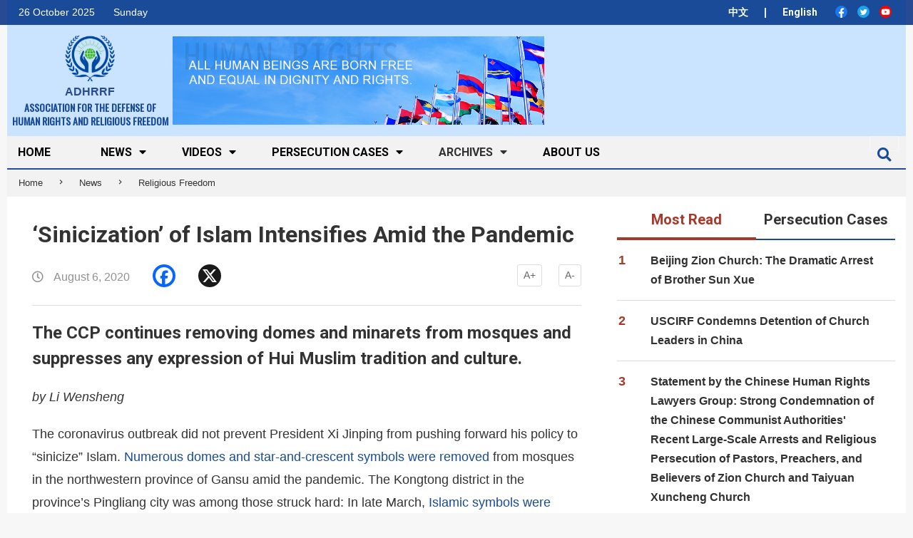

--- FILE ---
content_type: text/html; charset=UTF-8
request_url: https://en.adhrrf.org/Sinicization-of-Islam-Intensifies-Amid-the-Pandemic.html
body_size: 26558
content:
<!DOCTYPE html>
<html dir="ltr" lang="en-US" prefix="og: https://ogp.me/ns#" class="no-js">

<head>
    <link rel="stylesheet" href="https://en.adhrrf.org/wp-content/themes/magazine-hoot/icomoon_font/style.css">
    <!-- <link rel="stylesheet" href="https://cdnjs.cloudflare.com/ajax/libs/font-awesome/4.7.0/css/font-awesome.min.css"> -->
    <link rel="stylesheet" href="https://stackpath.bootstrapcdn.com/bootstrap/4.3.1/css/bootstrap.min.css">


    <meta charset="UTF-8" />
<title>‘Sinicization’ of Islam Intensifies Amid the Pandemic - ASSOCIATION FOR THE DEFENSE OF HUMAN RIGHTS AND RELIGIOUS FREEDOM</title>

		<!-- All in One SEO 4.5.7.3 - aioseo.com -->
		<meta name="description" content="The CCP continues removing domes and minarets from mosques and suppresses any expression of Hui Muslim tradition and culture." />
		<meta name="robots" content="max-image-preview:large" />
		<link rel="canonical" href="https://en.adhrrf.org/Sinicization-of-Islam-Intensifies-Amid-the-Pandemic.html" />
		<meta name="generator" content="All in One SEO (AIOSEO) 4.5.7.3" />
		<meta property="og:locale" content="en_US" />
		<meta property="og:site_name" content="ASSOCIATION FOR THE DEFENSE OF HUMAN RIGHTS AND RELIGIOUS FREEDOM -" />
		<meta property="og:type" content="article" />
		<meta property="og:title" content="‘Sinicization’ of Islam Intensifies Amid the Pandemic - ASSOCIATION FOR THE DEFENSE OF HUMAN RIGHTS AND RELIGIOUS FREEDOM" />
		<meta property="og:description" content="The CCP continues removing domes and minarets from mosques and suppresses any expression of Hui Muslim tradition and culture." />
		<meta property="og:url" content="https://en.adhrrf.org/Sinicization-of-Islam-Intensifies-Amid-the-Pandemic.html" />
		<meta property="og:image" content="https://en.adhrrf.org/wp-content/uploads/2020/01/cropped-图像-116.png" />
		<meta property="og:image:secure_url" content="https://en.adhrrf.org/wp-content/uploads/2020/01/cropped-图像-116.png" />
		<meta property="og:image:width" content="127" />
		<meta property="og:image:height" content="115" />
		<meta property="article:published_time" content="2020-08-06T05:00:28+00:00" />
		<meta property="article:modified_time" content="2020-08-06T07:10:33+00:00" />
		<meta name="twitter:card" content="summary_large_image" />
		<meta name="twitter:title" content="‘Sinicization’ of Islam Intensifies Amid the Pandemic - ASSOCIATION FOR THE DEFENSE OF HUMAN RIGHTS AND RELIGIOUS FREEDOM" />
		<meta name="twitter:description" content="The CCP continues removing domes and minarets from mosques and suppresses any expression of Hui Muslim tradition and culture." />
		<meta name="twitter:image" content="https://en.adhrrf.org/wp-content/uploads/2020/01/cropped-图像-116.png" />
		<script type="application/ld+json" class="aioseo-schema">
			{"@context":"https:\/\/schema.org","@graph":[{"@type":"BlogPosting","@id":"https:\/\/en.adhrrf.org\/Sinicization-of-Islam-Intensifies-Amid-the-Pandemic.html#blogposting","name":"\u2018Sinicization\u2019 of Islam Intensifies Amid the Pandemic - ASSOCIATION FOR THE DEFENSE OF HUMAN RIGHTS AND RELIGIOUS FREEDOM","headline":"\u2018Sinicization\u2019 of Islam Intensifies Amid the Pandemic","author":{"@id":"https:\/\/en.adhrrf.org\/author\/adhrrf1991admin#author"},"publisher":{"@id":"https:\/\/en.adhrrf.org\/#organization"},"image":{"@type":"ImageObject","url":"https:\/\/en.adhrrf.org\/wp-content\/uploads\/2020\/08\/The-Dongjiao-Grand-Mosque.jpg","width":640,"height":360,"caption":"The Dongjiao Grand Mosque in Kongtong had its dome removed in May."},"datePublished":"2020-08-06T07:00:28+02:00","dateModified":"2020-08-06T09:10:33+02:00","inLanguage":"en-US","mainEntityOfPage":{"@id":"https:\/\/en.adhrrf.org\/Sinicization-of-Islam-Intensifies-Amid-the-Pandemic.html#webpage"},"isPartOf":{"@id":"https:\/\/en.adhrrf.org\/Sinicization-of-Islam-Intensifies-Amid-the-Pandemic.html#webpage"},"articleSection":"Religious Freedom, Islam, Religious Persecution"},{"@type":"BreadcrumbList","@id":"https:\/\/en.adhrrf.org\/Sinicization-of-Islam-Intensifies-Amid-the-Pandemic.html#breadcrumblist","itemListElement":[{"@type":"ListItem","@id":"https:\/\/en.adhrrf.org\/#listItem","position":1,"name":"Home"}]},{"@type":"Organization","@id":"https:\/\/en.adhrrf.org\/#organization","name":"ASSOCIATION FOR THE DEFENSE OF HUMAN RIGHTS AND RELIGIOUS FREEDOM","url":"https:\/\/en.adhrrf.org\/","logo":{"@type":"ImageObject","url":"https:\/\/en.adhrrf.org\/wp-content\/uploads\/2020\/01\/cropped-\u56fe\u50cf-116.png","@id":"https:\/\/en.adhrrf.org\/Sinicization-of-Islam-Intensifies-Amid-the-Pandemic.html\/#organizationLogo","width":127,"height":115},"image":{"@id":"https:\/\/en.adhrrf.org\/#organizationLogo"}},{"@type":"Person","@id":"https:\/\/en.adhrrf.org\/author\/adhrrf1991admin#author","url":"https:\/\/en.adhrrf.org\/author\/adhrrf1991admin","name":"adhrrf1991\u7ba1\u7406\u54e1","image":{"@type":"ImageObject","@id":"https:\/\/en.adhrrf.org\/Sinicization-of-Islam-Intensifies-Amid-the-Pandemic.html#authorImage","url":"https:\/\/secure.gravatar.com\/avatar\/9fde6354668001b5da3f801ede825af1?s=96&r=g","width":96,"height":96,"caption":"adhrrf1991\u7ba1\u7406\u54e1"}},{"@type":"WebPage","@id":"https:\/\/en.adhrrf.org\/Sinicization-of-Islam-Intensifies-Amid-the-Pandemic.html#webpage","url":"https:\/\/en.adhrrf.org\/Sinicization-of-Islam-Intensifies-Amid-the-Pandemic.html","name":"\u2018Sinicization\u2019 of Islam Intensifies Amid the Pandemic - ASSOCIATION FOR THE DEFENSE OF HUMAN RIGHTS AND RELIGIOUS FREEDOM","description":"The CCP continues removing domes and minarets from mosques and suppresses any expression of Hui Muslim tradition and culture.","inLanguage":"en-US","isPartOf":{"@id":"https:\/\/en.adhrrf.org\/#website"},"breadcrumb":{"@id":"https:\/\/en.adhrrf.org\/Sinicization-of-Islam-Intensifies-Amid-the-Pandemic.html#breadcrumblist"},"author":{"@id":"https:\/\/en.adhrrf.org\/author\/adhrrf1991admin#author"},"creator":{"@id":"https:\/\/en.adhrrf.org\/author\/adhrrf1991admin#author"},"image":{"@type":"ImageObject","url":"https:\/\/en.adhrrf.org\/wp-content\/uploads\/2020\/08\/The-Dongjiao-Grand-Mosque.jpg","@id":"https:\/\/en.adhrrf.org\/Sinicization-of-Islam-Intensifies-Amid-the-Pandemic.html\/#mainImage","width":640,"height":360,"caption":"The Dongjiao Grand Mosque in Kongtong had its dome removed in May."},"primaryImageOfPage":{"@id":"https:\/\/en.adhrrf.org\/Sinicization-of-Islam-Intensifies-Amid-the-Pandemic.html#mainImage"},"datePublished":"2020-08-06T07:00:28+02:00","dateModified":"2020-08-06T09:10:33+02:00"},{"@type":"WebSite","@id":"https:\/\/en.adhrrf.org\/#website","url":"https:\/\/en.adhrrf.org\/","name":"ASSOCIATION FOR THE DEFENSE OF HUMAN RIGHTS AND RELIGIOUS FREEDOM","inLanguage":"en-US","publisher":{"@id":"https:\/\/en.adhrrf.org\/#organization"}}]}
		</script>
		<!-- All in One SEO -->

<meta name="viewport" content="width=device-width, initial-scale=1" />
<meta name="generator" content="Magazine Hoot 1.6.11" />
<link rel='dns-prefetch' href='//static.addtoany.com' />
<link rel='dns-prefetch' href='//stats.wp.com' />
<link rel='dns-prefetch' href='//fonts.googleapis.com' />
<link rel='dns-prefetch' href='//v0.wordpress.com' />
<link rel="alternate" type="application/rss+xml" title="ASSOCIATION FOR THE DEFENSE OF HUMAN RIGHTS AND RELIGIOUS FREEDOM &raquo; Feed" href="https://en.adhrrf.org/feed" />
<link rel="alternate" type="application/rss+xml" title="ASSOCIATION FOR THE DEFENSE OF HUMAN RIGHTS AND RELIGIOUS FREEDOM &raquo; Comments Feed" href="https://en.adhrrf.org/comments/feed" />
<link rel="alternate" type="application/rss+xml" title="ASSOCIATION FOR THE DEFENSE OF HUMAN RIGHTS AND RELIGIOUS FREEDOM &raquo; ‘Sinicization’ of Islam Intensifies Amid the Pandemic Comments Feed" href="https://en.adhrrf.org/Sinicization-of-Islam-Intensifies-Amid-the-Pandemic.html/feed" />
<link rel="profile" href="https://gmpg.org/xfn/11" />
<script type="text/javascript">
/* <![CDATA[ */
window._wpemojiSettings = {"baseUrl":"https:\/\/s.w.org\/images\/core\/emoji\/14.0.0\/72x72\/","ext":".png","svgUrl":"https:\/\/s.w.org\/images\/core\/emoji\/14.0.0\/svg\/","svgExt":".svg","source":{"concatemoji":"https:\/\/en.adhrrf.org\/wp-includes\/js\/wp-emoji-release.min.js?ver=54675f43366ace2bbfea01f1c30dfeef"}};
/*! This file is auto-generated */
!function(i,n){var o,s,e;function c(e){try{var t={supportTests:e,timestamp:(new Date).valueOf()};sessionStorage.setItem(o,JSON.stringify(t))}catch(e){}}function p(e,t,n){e.clearRect(0,0,e.canvas.width,e.canvas.height),e.fillText(t,0,0);var t=new Uint32Array(e.getImageData(0,0,e.canvas.width,e.canvas.height).data),r=(e.clearRect(0,0,e.canvas.width,e.canvas.height),e.fillText(n,0,0),new Uint32Array(e.getImageData(0,0,e.canvas.width,e.canvas.height).data));return t.every(function(e,t){return e===r[t]})}function u(e,t,n){switch(t){case"flag":return n(e,"\ud83c\udff3\ufe0f\u200d\u26a7\ufe0f","\ud83c\udff3\ufe0f\u200b\u26a7\ufe0f")?!1:!n(e,"\ud83c\uddfa\ud83c\uddf3","\ud83c\uddfa\u200b\ud83c\uddf3")&&!n(e,"\ud83c\udff4\udb40\udc67\udb40\udc62\udb40\udc65\udb40\udc6e\udb40\udc67\udb40\udc7f","\ud83c\udff4\u200b\udb40\udc67\u200b\udb40\udc62\u200b\udb40\udc65\u200b\udb40\udc6e\u200b\udb40\udc67\u200b\udb40\udc7f");case"emoji":return!n(e,"\ud83e\udef1\ud83c\udffb\u200d\ud83e\udef2\ud83c\udfff","\ud83e\udef1\ud83c\udffb\u200b\ud83e\udef2\ud83c\udfff")}return!1}function f(e,t,n){var r="undefined"!=typeof WorkerGlobalScope&&self instanceof WorkerGlobalScope?new OffscreenCanvas(300,150):i.createElement("canvas"),a=r.getContext("2d",{willReadFrequently:!0}),o=(a.textBaseline="top",a.font="600 32px Arial",{});return e.forEach(function(e){o[e]=t(a,e,n)}),o}function t(e){var t=i.createElement("script");t.src=e,t.defer=!0,i.head.appendChild(t)}"undefined"!=typeof Promise&&(o="wpEmojiSettingsSupports",s=["flag","emoji"],n.supports={everything:!0,everythingExceptFlag:!0},e=new Promise(function(e){i.addEventListener("DOMContentLoaded",e,{once:!0})}),new Promise(function(t){var n=function(){try{var e=JSON.parse(sessionStorage.getItem(o));if("object"==typeof e&&"number"==typeof e.timestamp&&(new Date).valueOf()<e.timestamp+604800&&"object"==typeof e.supportTests)return e.supportTests}catch(e){}return null}();if(!n){if("undefined"!=typeof Worker&&"undefined"!=typeof OffscreenCanvas&&"undefined"!=typeof URL&&URL.createObjectURL&&"undefined"!=typeof Blob)try{var e="postMessage("+f.toString()+"("+[JSON.stringify(s),u.toString(),p.toString()].join(",")+"));",r=new Blob([e],{type:"text/javascript"}),a=new Worker(URL.createObjectURL(r),{name:"wpTestEmojiSupports"});return void(a.onmessage=function(e){c(n=e.data),a.terminate(),t(n)})}catch(e){}c(n=f(s,u,p))}t(n)}).then(function(e){for(var t in e)n.supports[t]=e[t],n.supports.everything=n.supports.everything&&n.supports[t],"flag"!==t&&(n.supports.everythingExceptFlag=n.supports.everythingExceptFlag&&n.supports[t]);n.supports.everythingExceptFlag=n.supports.everythingExceptFlag&&!n.supports.flag,n.DOMReady=!1,n.readyCallback=function(){n.DOMReady=!0}}).then(function(){return e}).then(function(){var e;n.supports.everything||(n.readyCallback(),(e=n.source||{}).concatemoji?t(e.concatemoji):e.wpemoji&&e.twemoji&&(t(e.twemoji),t(e.wpemoji)))}))}((window,document),window._wpemojiSettings);
/* ]]> */
</script>
<link rel='stylesheet' id='pt-cv-public-style-css' href='https://en.adhrrf.org/wp-content/plugins/content-views-query-and-display-post-page/public/assets/css/cv.css?ver=3.6.4' type='text/css' media='all' />
<style id='wp-emoji-styles-inline-css' type='text/css'>

	img.wp-smiley, img.emoji {
		display: inline !important;
		border: none !important;
		box-shadow: none !important;
		height: 1em !important;
		width: 1em !important;
		margin: 0 0.07em !important;
		vertical-align: -0.1em !important;
		background: none !important;
		padding: 0 !important;
	}
</style>
<link rel='stylesheet' id='wp-block-library-css' href='https://en.adhrrf.org/wp-includes/css/dist/block-library/style.min.css?ver=54675f43366ace2bbfea01f1c30dfeef' type='text/css' media='all' />
<style id='wp-block-library-inline-css' type='text/css'>
.has-text-align-justify{text-align:justify;}
</style>
<link rel='stylesheet' id='mediaelement-css' href='https://en.adhrrf.org/wp-includes/js/mediaelement/mediaelementplayer-legacy.min.css?ver=4.2.17' type='text/css' media='all' />
<link rel='stylesheet' id='wp-mediaelement-css' href='https://en.adhrrf.org/wp-includes/js/mediaelement/wp-mediaelement.min.css?ver=54675f43366ace2bbfea01f1c30dfeef' type='text/css' media='all' />
<style id='jetpack-sharing-buttons-style-inline-css' type='text/css'>
.jetpack-sharing-buttons__services-list{display:flex;flex-direction:row;flex-wrap:wrap;gap:0;list-style-type:none;margin:5px;padding:0}.jetpack-sharing-buttons__services-list.has-small-icon-size{font-size:12px}.jetpack-sharing-buttons__services-list.has-normal-icon-size{font-size:16px}.jetpack-sharing-buttons__services-list.has-large-icon-size{font-size:24px}.jetpack-sharing-buttons__services-list.has-huge-icon-size{font-size:36px}@media print{.jetpack-sharing-buttons__services-list{display:none!important}}ul.jetpack-sharing-buttons__services-list.has-background{padding:1.25em 2.375em}
</style>
<link rel='stylesheet' id='awsm-ead-public-css' href='https://en.adhrrf.org/wp-content/plugins/embed-any-document/css/embed-public.min.css?ver=2.7.4' type='text/css' media='all' />
<style id='classic-theme-styles-inline-css' type='text/css'>
/*! This file is auto-generated */
.wp-block-button__link{color:#fff;background-color:#32373c;border-radius:9999px;box-shadow:none;text-decoration:none;padding:calc(.667em + 2px) calc(1.333em + 2px);font-size:1.125em}.wp-block-file__button{background:#32373c;color:#fff;text-decoration:none}
</style>
<style id='global-styles-inline-css' type='text/css'>
body{--wp--preset--color--black: #000000;--wp--preset--color--cyan-bluish-gray: #abb8c3;--wp--preset--color--white: #ffffff;--wp--preset--color--pale-pink: #f78da7;--wp--preset--color--vivid-red: #cf2e2e;--wp--preset--color--luminous-vivid-orange: #ff6900;--wp--preset--color--luminous-vivid-amber: #fcb900;--wp--preset--color--light-green-cyan: #7bdcb5;--wp--preset--color--vivid-green-cyan: #00d084;--wp--preset--color--pale-cyan-blue: #8ed1fc;--wp--preset--color--vivid-cyan-blue: #0693e3;--wp--preset--color--vivid-purple: #9b51e0;--wp--preset--gradient--vivid-cyan-blue-to-vivid-purple: linear-gradient(135deg,rgba(6,147,227,1) 0%,rgb(155,81,224) 100%);--wp--preset--gradient--light-green-cyan-to-vivid-green-cyan: linear-gradient(135deg,rgb(122,220,180) 0%,rgb(0,208,130) 100%);--wp--preset--gradient--luminous-vivid-amber-to-luminous-vivid-orange: linear-gradient(135deg,rgba(252,185,0,1) 0%,rgba(255,105,0,1) 100%);--wp--preset--gradient--luminous-vivid-orange-to-vivid-red: linear-gradient(135deg,rgba(255,105,0,1) 0%,rgb(207,46,46) 100%);--wp--preset--gradient--very-light-gray-to-cyan-bluish-gray: linear-gradient(135deg,rgb(238,238,238) 0%,rgb(169,184,195) 100%);--wp--preset--gradient--cool-to-warm-spectrum: linear-gradient(135deg,rgb(74,234,220) 0%,rgb(151,120,209) 20%,rgb(207,42,186) 40%,rgb(238,44,130) 60%,rgb(251,105,98) 80%,rgb(254,248,76) 100%);--wp--preset--gradient--blush-light-purple: linear-gradient(135deg,rgb(255,206,236) 0%,rgb(152,150,240) 100%);--wp--preset--gradient--blush-bordeaux: linear-gradient(135deg,rgb(254,205,165) 0%,rgb(254,45,45) 50%,rgb(107,0,62) 100%);--wp--preset--gradient--luminous-dusk: linear-gradient(135deg,rgb(255,203,112) 0%,rgb(199,81,192) 50%,rgb(65,88,208) 100%);--wp--preset--gradient--pale-ocean: linear-gradient(135deg,rgb(255,245,203) 0%,rgb(182,227,212) 50%,rgb(51,167,181) 100%);--wp--preset--gradient--electric-grass: linear-gradient(135deg,rgb(202,248,128) 0%,rgb(113,206,126) 100%);--wp--preset--gradient--midnight: linear-gradient(135deg,rgb(2,3,129) 0%,rgb(40,116,252) 100%);--wp--preset--font-size--small: 13px;--wp--preset--font-size--medium: 20px;--wp--preset--font-size--large: 36px;--wp--preset--font-size--x-large: 42px;--wp--preset--spacing--20: 0.44rem;--wp--preset--spacing--30: 0.67rem;--wp--preset--spacing--40: 1rem;--wp--preset--spacing--50: 1.5rem;--wp--preset--spacing--60: 2.25rem;--wp--preset--spacing--70: 3.38rem;--wp--preset--spacing--80: 5.06rem;--wp--preset--shadow--natural: 6px 6px 9px rgba(0, 0, 0, 0.2);--wp--preset--shadow--deep: 12px 12px 50px rgba(0, 0, 0, 0.4);--wp--preset--shadow--sharp: 6px 6px 0px rgba(0, 0, 0, 0.2);--wp--preset--shadow--outlined: 6px 6px 0px -3px rgba(255, 255, 255, 1), 6px 6px rgba(0, 0, 0, 1);--wp--preset--shadow--crisp: 6px 6px 0px rgba(0, 0, 0, 1);}:where(.is-layout-flex){gap: 0.5em;}:where(.is-layout-grid){gap: 0.5em;}body .is-layout-flow > .alignleft{float: left;margin-inline-start: 0;margin-inline-end: 2em;}body .is-layout-flow > .alignright{float: right;margin-inline-start: 2em;margin-inline-end: 0;}body .is-layout-flow > .aligncenter{margin-left: auto !important;margin-right: auto !important;}body .is-layout-constrained > .alignleft{float: left;margin-inline-start: 0;margin-inline-end: 2em;}body .is-layout-constrained > .alignright{float: right;margin-inline-start: 2em;margin-inline-end: 0;}body .is-layout-constrained > .aligncenter{margin-left: auto !important;margin-right: auto !important;}body .is-layout-constrained > :where(:not(.alignleft):not(.alignright):not(.alignfull)){max-width: var(--wp--style--global--content-size);margin-left: auto !important;margin-right: auto !important;}body .is-layout-constrained > .alignwide{max-width: var(--wp--style--global--wide-size);}body .is-layout-flex{display: flex;}body .is-layout-flex{flex-wrap: wrap;align-items: center;}body .is-layout-flex > *{margin: 0;}body .is-layout-grid{display: grid;}body .is-layout-grid > *{margin: 0;}:where(.wp-block-columns.is-layout-flex){gap: 2em;}:where(.wp-block-columns.is-layout-grid){gap: 2em;}:where(.wp-block-post-template.is-layout-flex){gap: 1.25em;}:where(.wp-block-post-template.is-layout-grid){gap: 1.25em;}.has-black-color{color: var(--wp--preset--color--black) !important;}.has-cyan-bluish-gray-color{color: var(--wp--preset--color--cyan-bluish-gray) !important;}.has-white-color{color: var(--wp--preset--color--white) !important;}.has-pale-pink-color{color: var(--wp--preset--color--pale-pink) !important;}.has-vivid-red-color{color: var(--wp--preset--color--vivid-red) !important;}.has-luminous-vivid-orange-color{color: var(--wp--preset--color--luminous-vivid-orange) !important;}.has-luminous-vivid-amber-color{color: var(--wp--preset--color--luminous-vivid-amber) !important;}.has-light-green-cyan-color{color: var(--wp--preset--color--light-green-cyan) !important;}.has-vivid-green-cyan-color{color: var(--wp--preset--color--vivid-green-cyan) !important;}.has-pale-cyan-blue-color{color: var(--wp--preset--color--pale-cyan-blue) !important;}.has-vivid-cyan-blue-color{color: var(--wp--preset--color--vivid-cyan-blue) !important;}.has-vivid-purple-color{color: var(--wp--preset--color--vivid-purple) !important;}.has-black-background-color{background-color: var(--wp--preset--color--black) !important;}.has-cyan-bluish-gray-background-color{background-color: var(--wp--preset--color--cyan-bluish-gray) !important;}.has-white-background-color{background-color: var(--wp--preset--color--white) !important;}.has-pale-pink-background-color{background-color: var(--wp--preset--color--pale-pink) !important;}.has-vivid-red-background-color{background-color: var(--wp--preset--color--vivid-red) !important;}.has-luminous-vivid-orange-background-color{background-color: var(--wp--preset--color--luminous-vivid-orange) !important;}.has-luminous-vivid-amber-background-color{background-color: var(--wp--preset--color--luminous-vivid-amber) !important;}.has-light-green-cyan-background-color{background-color: var(--wp--preset--color--light-green-cyan) !important;}.has-vivid-green-cyan-background-color{background-color: var(--wp--preset--color--vivid-green-cyan) !important;}.has-pale-cyan-blue-background-color{background-color: var(--wp--preset--color--pale-cyan-blue) !important;}.has-vivid-cyan-blue-background-color{background-color: var(--wp--preset--color--vivid-cyan-blue) !important;}.has-vivid-purple-background-color{background-color: var(--wp--preset--color--vivid-purple) !important;}.has-black-border-color{border-color: var(--wp--preset--color--black) !important;}.has-cyan-bluish-gray-border-color{border-color: var(--wp--preset--color--cyan-bluish-gray) !important;}.has-white-border-color{border-color: var(--wp--preset--color--white) !important;}.has-pale-pink-border-color{border-color: var(--wp--preset--color--pale-pink) !important;}.has-vivid-red-border-color{border-color: var(--wp--preset--color--vivid-red) !important;}.has-luminous-vivid-orange-border-color{border-color: var(--wp--preset--color--luminous-vivid-orange) !important;}.has-luminous-vivid-amber-border-color{border-color: var(--wp--preset--color--luminous-vivid-amber) !important;}.has-light-green-cyan-border-color{border-color: var(--wp--preset--color--light-green-cyan) !important;}.has-vivid-green-cyan-border-color{border-color: var(--wp--preset--color--vivid-green-cyan) !important;}.has-pale-cyan-blue-border-color{border-color: var(--wp--preset--color--pale-cyan-blue) !important;}.has-vivid-cyan-blue-border-color{border-color: var(--wp--preset--color--vivid-cyan-blue) !important;}.has-vivid-purple-border-color{border-color: var(--wp--preset--color--vivid-purple) !important;}.has-vivid-cyan-blue-to-vivid-purple-gradient-background{background: var(--wp--preset--gradient--vivid-cyan-blue-to-vivid-purple) !important;}.has-light-green-cyan-to-vivid-green-cyan-gradient-background{background: var(--wp--preset--gradient--light-green-cyan-to-vivid-green-cyan) !important;}.has-luminous-vivid-amber-to-luminous-vivid-orange-gradient-background{background: var(--wp--preset--gradient--luminous-vivid-amber-to-luminous-vivid-orange) !important;}.has-luminous-vivid-orange-to-vivid-red-gradient-background{background: var(--wp--preset--gradient--luminous-vivid-orange-to-vivid-red) !important;}.has-very-light-gray-to-cyan-bluish-gray-gradient-background{background: var(--wp--preset--gradient--very-light-gray-to-cyan-bluish-gray) !important;}.has-cool-to-warm-spectrum-gradient-background{background: var(--wp--preset--gradient--cool-to-warm-spectrum) !important;}.has-blush-light-purple-gradient-background{background: var(--wp--preset--gradient--blush-light-purple) !important;}.has-blush-bordeaux-gradient-background{background: var(--wp--preset--gradient--blush-bordeaux) !important;}.has-luminous-dusk-gradient-background{background: var(--wp--preset--gradient--luminous-dusk) !important;}.has-pale-ocean-gradient-background{background: var(--wp--preset--gradient--pale-ocean) !important;}.has-electric-grass-gradient-background{background: var(--wp--preset--gradient--electric-grass) !important;}.has-midnight-gradient-background{background: var(--wp--preset--gradient--midnight) !important;}.has-small-font-size{font-size: var(--wp--preset--font-size--small) !important;}.has-medium-font-size{font-size: var(--wp--preset--font-size--medium) !important;}.has-large-font-size{font-size: var(--wp--preset--font-size--large) !important;}.has-x-large-font-size{font-size: var(--wp--preset--font-size--x-large) !important;}
.wp-block-navigation a:where(:not(.wp-element-button)){color: inherit;}
:where(.wp-block-post-template.is-layout-flex){gap: 1.25em;}:where(.wp-block-post-template.is-layout-grid){gap: 1.25em;}
:where(.wp-block-columns.is-layout-flex){gap: 2em;}:where(.wp-block-columns.is-layout-grid){gap: 2em;}
.wp-block-pullquote{font-size: 1.5em;line-height: 1.6;}
</style>
<link rel='stylesheet' id='contact-form-7-css' href='https://en.adhrrf.org/wp-content/plugins/contact-form-7/includes/css/styles.css?ver=5.9' type='text/css' media='all' />
<link rel='stylesheet' id='easy-related-posts-front-css-css' href='https://en.adhrrf.org/wp-content/plugins/wp-easy-related-posts/assets/css/related-posts.css?ver=0.1761468219' type='text/css' media='all' />
<link rel='stylesheet' id='maghoot-google-fonts-css' href='//fonts.googleapis.com/css?family=Roboto%3A400%2C500%2C700%7COswald%3A400%7COpen%2BSans%3A300%2C400%2C400i%2C600%2C600i%2C700%2C700i%2C800&#038;subset=latin' type='text/css' media='all' />
<link rel='stylesheet' id='hybrid-gallery-css' href='https://en.adhrrf.org/wp-content/themes/magazine-hoot/hybrid/css/gallery.min.css?ver=4.0.0' type='text/css' media='all' />
<link rel='stylesheet' id='maghoot-jetpack-css' href='https://en.adhrrf.org/wp-content/themes/magazine-hoot/css/jetpack.css?ver=54675f43366ace2bbfea01f1c30dfeef' type='text/css' media='all' />
<link rel='stylesheet' id='font-awesome-css' href='https://en.adhrrf.org/wp-content/themes/magazine-hoot/hybrid/extend/css/font-awesome.css?ver=5.0.10' type='text/css' media='all' />
<link rel='stylesheet' id='recent-posts-widget-with-thumbnails-public-style-css' href='https://en.adhrrf.org/wp-content/plugins/recent-posts-widget-with-thumbnails/public.css?ver=7.1.1' type='text/css' media='all' />
<link rel='stylesheet' id='hybridextend-style-css' href='https://en.adhrrf.org/wp-content/themes/magazine-hoot/style.css?ver=1.6.11' type='text/css' media='all' />
<style id='hybridextend-style-inline-css' type='text/css'>

.hgrid {
	max-width: 1260px;
} 
a,.widget .view-all a:hover {
	color: #154b98;
} 
a:hover {
	color: #103872;
} 
.accent-typo,.cat-label {
	background: #154b98;
	color: #ffffff;
} 
.cat-typo-784 {
	background: #2279d2;
	color: #ffffff;
	border-color: #2279d2;
} 
.cat-typo-782 {
	background: #1aa331;
	color: #ffffff;
	border-color: #1aa331;
} 
.cat-typo-650 {
	background: #154b98;
	color: #ffffff;
	border-color: #154b98;
} 
.cat-typo-639 {
	background: #154b98;
	color: #ffffff;
	border-color: #154b98;
} 
.cat-typo-648 {
	background: #154b98;
	color: #ffffff;
	border-color: #154b98;
} 
.cat-typo-725 {
	background: #bcba08;
	color: #ffffff;
	border-color: #bcba08;
} 
.cat-typo-27 {
	background: #154b98;
	color: #ffffff;
	border-color: #154b98;
} 
.cat-typo-783 {
	background: #1aa331;
	color: #ffffff;
	border-color: #1aa331;
} 
.cat-typo-761 {
	background: #f7b528;
	color: #ffffff;
	border-color: #f7b528;
} 
.cat-typo-805 {
	background: #21bad5;
	color: #ffffff;
	border-color: #21bad5;
} 
.cat-typo-638 {
	background: #154b98;
	color: #ffffff;
	border-color: #154b98;
} 
.cat-typo-781 {
	background: #bcba08;
	color: #ffffff;
	border-color: #bcba08;
} 
.cat-typo-797 {
	background: #2279d2;
	color: #ffffff;
	border-color: #2279d2;
} 
.cat-typo-637 {
	background: #154b98;
	color: #ffffff;
	border-color: #154b98;
} 
.cat-typo-97 {
	background: #154b98;
	color: #ffffff;
	border-color: #154b98;
} 
.cat-typo-647 {
	background: #154b98;
	color: #ffffff;
	border-color: #154b98;
} 
.cat-typo-12 {
	background: #ee559d;
	color: #ffffff;
	border-color: #ee559d;
} 
.cat-typo-640 {
	background: #154b98;
	color: #ffffff;
	border-color: #154b98;
} 
.cat-typo-806 {
	background: #2279d2;
	color: #ffffff;
	border-color: #2279d2;
} 
.cat-typo-21 {
	background: #154b98;
	color: #ffffff;
	border-color: #154b98;
} 
.cat-typo-810 {
	background: #f7b528;
	color: #ffffff;
	border-color: #f7b528;
} 
.cat-typo-793 {
	background: #21bad5;
	color: #ffffff;
	border-color: #21bad5;
} 
.cat-typo-780 {
	background: #ee559d;
	color: #ffffff;
	border-color: #ee559d;
} 
.cat-typo-649 {
	background: #154b98;
	color: #ffffff;
	border-color: #154b98;
} 
.cat-typo-779 {
	background: #2279d2;
	color: #ffffff;
	border-color: #2279d2;
} 
.cat-typo-1 {
	background: #1aa331;
	color: #ffffff;
	border-color: #1aa331;
} 
.invert-typo {
	color: #ffffff;
} 
.enforce-typo {
	background: #ffffff;
} 
input[type="submit"], #submit, .button {
	background: #154b98;
	color: #ffffff;
} 
input[type="submit"]:hover, #submit:hover, .button:hover {
	background: #103872;
	color: #ffffff;
} 
h1, h2, h3, h4, h5, h6, .title, .titlefont {
	text-transform: none;
} 
body {
	background-color: #f7f7f7;
	border-color: #154b98;
} 
#topbar, #main.main, #header-supplementary,.sub-footer {
	background: #ffffff;
} 
#site-title {
	text-transform: uppercase;
} 
.site-logo-with-icon #site-title i {
	font-size: 50px;
} 
.site-logo-mixed-image img {
	max-width: 137px;
} 
#site-logo-custom .site-title-line1,#site-logo-mixedcustom .site-title-line1 {
	font-size: 14px;
} 
.site-logo-custom .site-title i {
	line-height: 14px;
} 
#site-logo-custom .site-title-line2,#site-logo-mixedcustom .site-title-line2 {
	font-size: 14px;
} 
.site-title-line b, .site-title-line em, .site-title-line strong {
	color: #154b98;
} 
.menu-items > li.current-menu-item > a, .menu-items > li.current-menu-ancestor > a, .menu-items > li:hover > a,.sf-menu ul li:hover > a, .sf-menu ul li.current-menu-ancestor > a, .sf-menu ul li.current-menu-item > a {
	color: #154b98;
} 
.menu-highlight > li:nth-child(1) {
	color: #2279d2;
	border-color: #2279d2;
} 
.menu-highlight > li:nth-child(2) {
	color: #1aa331;
	border-color: #1aa331;
} 
.menu-highlight > li:nth-child(3) {
	color: #f7b528;
	border-color: #f7b528;
} 
.menu-highlight > li:nth-child(4) {
	color: #21bad5;
	border-color: #21bad5;
} 
.menu-highlight > li:nth-child(5) {
	color: #ee559d;
	border-color: #ee559d;
} 
.menu-highlight > li:nth-child(6) {
	color: #bcba08;
	border-color: #bcba08;
} 
.entry-footer .entry-byline {
	color: #154b98;
} 
.more-link {
	border-color: #154b98;
	color: #154b98;
} 
.more-link a {
	background: #154b98;
	color: #ffffff;
} 
.more-link a:hover {
	background: #103872;
	color: #ffffff;
} 
.lSSlideOuter .lSPager.lSpg > li:hover a, .lSSlideOuter .lSPager.lSpg > li.active a {
	background-color: #154b98;
} 
.frontpage-area.module-bg-accent {
	background-color: #154b98;
} 
.widget-title > span.accent-typo {
	border-color: #154b98;
} 
.content-block-style3 .content-block-icon {
	background: #ffffff;
} 
.content-block-icon i {
	color: #154b98;
} 
.icon-style-circle, .icon-style-square {
	border-color: #154b98;
} 
.content-block-column .more-link a {
	color: #154b98;
} 
.content-block-column .more-link a:hover {
	color: #ffffff;
} 
#infinite-handle span {
	background: #154b98;
	color: #ffffff;
} 
</style>
<link rel='stylesheet' id='addtoany-css' href='https://en.adhrrf.org/wp-content/plugins/add-to-any/addtoany.min.css?ver=1.16' type='text/css' media='all' />
<link rel='stylesheet' id='gmedia-global-frontend-css' href='https://en.adhrrf.org/wp-content/plugins/grand-media/assets/gmedia.global.front.css?ver=1.15.0' type='text/css' media='all' />
<link rel='stylesheet' id='jetpack_css-css' href='https://en.adhrrf.org/wp-content/plugins/jetpack/css/jetpack.css?ver=13.1.4' type='text/css' media='all' />
<link rel="stylesheet" type="text/css" href="https://en.adhrrf.org/wp-content/plugins/smart-slider-3/Public/SmartSlider3/Application/Frontend/Assets/dist/smartslider.min.css?ver=78442573" media="all">
<style data-related="n2-ss-2">div#n2-ss-2 .n2-ss-slider-1{display:grid;position:relative;}div#n2-ss-2 .n2-ss-slider-2{display:grid;position:relative;overflow:hidden;padding:0px 0px 0px 0px;border:0px solid RGBA(62,62,62,1);border-radius:0px;background-clip:padding-box;background-repeat:repeat;background-position:50% 50%;background-size:cover;background-attachment:scroll;z-index:1;}div#n2-ss-2:not(.n2-ss-loaded) .n2-ss-slider-2{background-image:none !important;}div#n2-ss-2 .n2-ss-slider-3{display:grid;grid-template-areas:'cover';position:relative;overflow:hidden;z-index:10;}div#n2-ss-2 .n2-ss-slider-3 > *{grid-area:cover;}div#n2-ss-2 .n2-ss-slide-backgrounds,div#n2-ss-2 .n2-ss-slider-3 > .n2-ss-divider{position:relative;}div#n2-ss-2 .n2-ss-slide-backgrounds{z-index:10;}div#n2-ss-2 .n2-ss-slide-backgrounds > *{overflow:hidden;}div#n2-ss-2 .n2-ss-slide-background{transform:translateX(-100000px);}div#n2-ss-2 .n2-ss-slider-4{place-self:center;position:relative;width:100%;height:100%;z-index:20;display:grid;grid-template-areas:'slide';}div#n2-ss-2 .n2-ss-slider-4 > *{grid-area:slide;}div#n2-ss-2.n2-ss-full-page--constrain-ratio .n2-ss-slider-4{height:auto;}div#n2-ss-2 .n2-ss-slide{display:grid;place-items:center;grid-auto-columns:100%;position:relative;z-index:20;-webkit-backface-visibility:hidden;transform:translateX(-100000px);}div#n2-ss-2 .n2-ss-slide{perspective:1500px;}div#n2-ss-2 .n2-ss-slide-active{z-index:21;}.n2-ss-background-animation{position:absolute;top:0;left:0;width:100%;height:100%;z-index:3;}div#n2-ss-2 .n2-ss-slide-limiter{max-width:3000px;}div#n2-ss-2 .n-uc-gMzF5fSUeOvr{padding:0px 0px 0px 0px}div#n2-ss-2 .n-uc-4wBdbD9Q63e4{padding:0px 0px 0px 0px}div#n2-ss-2 .n-uc-ObTnUHA089Cw{padding:0px 0px 0px 0px}@media (min-width: 1200px){div#n2-ss-2 [data-hide-desktopportrait="1"]{display: none !important;}}@media (orientation: landscape) and (max-width: 1199px) and (min-width: 901px),(orientation: portrait) and (max-width: 1199px) and (min-width: 701px){div#n2-ss-2 [data-hide-tabletportrait="1"]{display: none !important;}}@media (orientation: landscape) and (max-width: 900px),(orientation: portrait) and (max-width: 700px){div#n2-ss-2 [data-hide-mobileportrait="1"]{display: none !important;}}</style>
<script type="text/javascript" src="https://cdnjs.cloudflare.com/ajax/libs/jquery/3.3.1/jquery.min.js?ver=3.3.1" id="jquery-core-js"></script>
<script type="text/javascript" src="https://cdnjs.cloudflare.com/ajax/libs/jquery-migrate/3.0.1/jquery-migrate.min.js?ver=3.0.1" id="jquery-migrate-js"></script>
<script type="text/javascript" id="addtoany-core-js-before">
/* <![CDATA[ */
window.a2a_config=window.a2a_config||{};a2a_config.callbacks=[];a2a_config.overlays=[];a2a_config.templates={};
/* ]]> */
</script>
<script type="text/javascript" async src="https://static.addtoany.com/menu/page.js" id="addtoany-core-js"></script>
<script type="text/javascript" async src="https://en.adhrrf.org/wp-content/plugins/add-to-any/addtoany.min.js?ver=1.1" id="addtoany-jquery-js"></script>
<script type="text/javascript" src="https://en.adhrrf.org/wp-content/themes/magazine-hoot/js/modernizr.custom.js?ver=2.8.3" id="maghoot-modernizr-js"></script>
<link rel="https://api.w.org/" href="https://en.adhrrf.org/wp-json/" /><link rel="alternate" type="application/json" href="https://en.adhrrf.org/wp-json/wp/v2/posts/137038" /><link rel="EditURI" type="application/rsd+xml" title="RSD" href="https://en.adhrrf.org/xmlrpc.php?rsd" />

<link rel='shortlink' href='https://en.adhrrf.org/?p=137038' />
<link rel="alternate" type="application/json+oembed" href="https://en.adhrrf.org/wp-json/oembed/1.0/embed?url=https%3A%2F%2Fen.adhrrf.org%2FSinicization-of-Islam-Intensifies-Amid-the-Pandemic.html" />
<link rel="alternate" type="text/xml+oembed" href="https://en.adhrrf.org/wp-json/oembed/1.0/embed?url=https%3A%2F%2Fen.adhrrf.org%2FSinicization-of-Islam-Intensifies-Amid-the-Pandemic.html&#038;format=xml" />
	<style>img#wpstats{display:none}</style>
		
<!-- <meta name="GmediaGallery" version="1.22.0/1.8.0" license="" /> -->
<script>window.__translate = {"home":"Home","videos":"Videos","search":"Search","searchResult":"Search Result","more":"more","error":"Error404",}</script><link rel="icon" href="https://en.adhrrf.org/wp-content/uploads/2018/01/cropped-cropped-ZB-LOGO保护人权与宗教自由协会（英文）20171124-1-2-32x32.jpg" sizes="32x32" />
<link rel="icon" href="https://en.adhrrf.org/wp-content/uploads/2018/01/cropped-cropped-ZB-LOGO保护人权与宗教自由协会（英文）20171124-1-2-192x192.jpg" sizes="192x192" />
<link rel="apple-touch-icon" href="https://en.adhrrf.org/wp-content/uploads/2018/01/cropped-cropped-ZB-LOGO保护人权与宗教自由协会（英文）20171124-1-2-180x180.jpg" />
<meta name="msapplication-TileImage" content="https://en.adhrrf.org/wp-content/uploads/2018/01/cropped-cropped-ZB-LOGO保护人权与宗教自由协会（英文）20171124-1-2-270x270.jpg" />
<style type="text/css" id="wp-custom-css">a {
    color: #333333;
}
#topbar {
	background:none;
}



timeline-Header {
    padding: 0 0 10px;
}
.accent-typo {
  background: #ffffff;
  color: #194b98;
}

.more-link a {
 background: #ffffff;
    color: #b32f20;
}</style>
    <link rel="stylesheet" href="https://en.adhrrf.org/wp-content/themes/magazine-hoot/css/extend-header.css?v=2507032">

<script>(function(){this._N2=this._N2||{_r:[],_d:[],r:function(){this._r.push(arguments)},d:function(){this._d.push(arguments)}}}).call(window);</script><script src="https://en.adhrrf.org/wp-content/plugins/smart-slider-3/Public/SmartSlider3/Application/Frontend/Assets/dist/n2.min.js?ver=78442573" defer async></script>
<script src="https://en.adhrrf.org/wp-content/plugins/smart-slider-3/Public/SmartSlider3/Application/Frontend/Assets/dist/smartslider-frontend.min.js?ver=78442573" defer async></script>
<script src="https://en.adhrrf.org/wp-content/plugins/smart-slider-3/Public/SmartSlider3/Slider/SliderType/Simple/Assets/dist/ss-simple.min.js?ver=78442573" defer async></script>
<script>_N2.r('documentReady',function(){_N2.r(["documentReady","smartslider-frontend","ss-simple"],function(){new _N2.SmartSliderSimple('n2-ss-2',{"admin":false,"background.video.mobile":1,"loadingTime":2000,"alias":{"id":0,"smoothScroll":0,"slideSwitch":0,"scroll":1},"align":"normal","isDelayed":0,"responsive":{"mediaQueries":{"all":false,"desktopportrait":["(min-width: 1200px)"],"tabletportrait":["(orientation: landscape) and (max-width: 1199px) and (min-width: 901px)","(orientation: portrait) and (max-width: 1199px) and (min-width: 701px)"],"mobileportrait":["(orientation: landscape) and (max-width: 900px)","(orientation: portrait) and (max-width: 700px)"]},"base":{"slideOuterWidth":918,"slideOuterHeight":218,"sliderWidth":918,"sliderHeight":218,"slideWidth":918,"slideHeight":218},"hideOn":{"desktopLandscape":false,"desktopPortrait":false,"tabletLandscape":false,"tabletPortrait":false,"mobileLandscape":false,"mobilePortrait":false},"onResizeEnabled":true,"type":"auto","sliderHeightBasedOn":"real","focusUser":1,"focusEdge":"auto","breakpoints":[{"device":"tabletPortrait","type":"max-screen-width","portraitWidth":1199,"landscapeWidth":1199},{"device":"mobilePortrait","type":"max-screen-width","portraitWidth":700,"landscapeWidth":900}],"enabledDevices":{"desktopLandscape":0,"desktopPortrait":1,"tabletLandscape":0,"tabletPortrait":1,"mobileLandscape":0,"mobilePortrait":1},"sizes":{"desktopPortrait":{"width":918,"height":218,"max":3000,"min":918},"tabletPortrait":{"width":701,"height":166,"customHeight":false,"max":1199,"min":701},"mobilePortrait":{"width":320,"height":75,"customHeight":false,"max":900,"min":320}},"overflowHiddenPage":0,"focus":{"offsetTop":"#wpadminbar","offsetBottom":""}},"controls":{"mousewheel":0,"touch":"horizontal","keyboard":0,"blockCarouselInteraction":1},"playWhenVisible":1,"playWhenVisibleAt":0.5,"lazyLoad":0,"lazyLoadNeighbor":0,"blockrightclick":0,"maintainSession":0,"autoplay":{"enabled":1,"start":1,"duration":8000,"autoplayLoop":1,"allowReStart":0,"pause":{"click":0,"mouse":"0","mediaStarted":0},"resume":{"click":0,"mouse":0,"mediaEnded":1,"slidechanged":0},"interval":1,"intervalModifier":"loop","intervalSlide":"current"},"perspective":1500,"layerMode":{"playOnce":0,"playFirstLayer":1,"mode":"skippable","inAnimation":"mainInEnd"},"bgAnimations":0,"mainanimation":{"type":"horizontal","duration":800,"delay":0,"ease":"easeOutQuad","shiftedBackgroundAnimation":0},"carousel":1,"initCallbacks":function(){}})})});</script></head>
<style type="text/css">
    html,
    body {
        margin: 0;
        padding: 0;
    }

    * {
        box-sizing: border-box;
    }

    .slider {
        width: 50%;
        margin: 100px auto;
    }

    .slick-slide {
        margin: 0px 20px;
    }

    .slick-slide img {
        width: 100%;
    }

    .slick-prev:before,
    .slick-next:before {
        color: black;
    }


    .slick-slide {
        transition: all ease-in-out .3s;
        opacity: .2;
    }

    .slick-active {
        opacity: .5;
    }

    .slick-current {
        opacity: 1;
    }
    
    .entry-featured-img-wrap .entry-grid-featured-img[src=""] {
    display: none!important;
    }
</style>

<body class="wordpress ltr en en-us parent-theme y2025 m10 d26 h10 sunday logged-out wp-custom-logo singular singular-post singular-post-137038 post-template-default" dir="ltr" itemscope="itemscope" itemtype="http://schema.org/Blog">

    <div id="topbar" class=" topbar  inline_nav social-icons-invert hgrid-stretch">
    <div class="hgrid">
        <div class="hgrid-span-12">

            <div class="topbar-inner table">
                                <div id="topbar-left" class="table-cell-mid">
                    <span class="date">
                        26 October 2025                    </span>
                    <span class="week">
                        Sunday                    </span>
                </div>
                
                                <div id="topbar-right" class="table-cell-mid">
                    <div class="topbar-right-inner">
                        <section id="text-4" class="widget widget_text">			<div class="textwidget"><ul>
<li id="language" class="chinese"><a href="https://www.adhrrf.org"><span class="language title" style="font-size: 16px;">中文</span></a></li>
<li><span style="color: #ffffff; font-weight: bold;">|</span></li>
<li id="language" class="chinese"><a href="https://en.adhrrf.org"><span class="language title" style="font-size: 16px;">English</span></a></li>
</ul>
</div>
		</section><section id="hoot-social-icons-widget-2" class="widget widget_hoot-social-icons-widget"></section>                        <div class="share-custom">
                            <a href="https://www.facebook.com/ADHRRF.Chinese/" target="_blank" rel="noopener">
                                <img src="https://en.adhrrf.org/wp-content/themes/magazine-hoot/images/f_logo_RGB-Blue_68x68.svg"
                                    width="17px" alt="facebook">
                            </a>
                            <a href="https://twitter.com/ADHRRF_Chinese" target="_blank" rel="noopener">
                                <img src="https://en.adhrrf.org/wp-content/themes/magazine-hoot/images/Twitter_Social_Icon_Circle_Color_68x68.svg"
                                    width="17px" alt="twitter">
                            </a>
                            <a href="https://www.youtube.com/channel/UC3VvDB2JjeTrx2T1sYvnVpQ" target="_blank" rel="noopener">
                                <img src="https://en.adhrrf.org/wp-content/themes/magazine-hoot/images/youtube_social_circle_red_68x68.svg"
                                    width="17px" alt="youtube">
                            </a>
                        </div>





                    </div>
                </div>
                            </div>

        </div>
    </div>
</div>

    <div id="page-wrapper" class=" hgrid site-boxed page-wrapper sitewrap-wide-right sidebarsN sidebars1 maghoot-cf7-style maghoot-mapp-style maghoot-jetpack-style">

        <div class="skip-link">
            <a href="#content" class="screen-reader-text">Skip to content</a>
        </div><!-- .skip-link -->
        
        <header id="header" class="site-header header-layout-primary-widget-area header-layout-secondary-bottom" role="banner" itemscope="itemscope" itemtype="http://schema.org/WPHeader">

            
            <div id="header-primary" class=" header-part header-primary-widget-area">


                <div class="hgrid">
                    <div class=" hgrid-span-12">
                        		<div id="branding" class="site-branding branding table-cell-mid">
			<div id="site-logo" class="site-logo-mixedcustom">
				<div id="site-logo-mixedcustom" class="site-logo-with-image"><div class="site-logo-mixed-image"><a href="https://en.adhrrf.org/" class="custom-logo-link" rel="home"><img width="127" height="115" src="https://en.adhrrf.org/wp-content/uploads/2020/01/cropped-图像-116.png" class="custom-logo" alt="ASSOCIATION FOR THE DEFENSE OF HUMAN RIGHTS AND RELIGIOUS FREEDOM" decoding="async" /></a></div><div class="site-logo-mixed-text"><span>ADHRRF</span><div id="site-title" class="site-title" itemprop="headline"><span class="site-title-line site-title-line1">ASSOCIATION FOR THE DEFENSE OF</span><span class="site-title-line site-title-line2">HUMAN RIGHTS AND RELIGIOUS FREEDOM</span></div></div><!--site-logo-mixed-text--></div><!--logotext-->			</div>
		</div><!-- #branding -->
	                        <div id="header-aside" class=" header-aside table-cell-mid  header-aside-widget-area">	<div class="header-sidebar  inline_nav hgrid-stretch">
				<aside id="sidebar-header-sidebar" class="sidebar sidebar-header-sidebar" role="complementary" itemscope="itemscope" itemtype="http://schema.org/WPSideBar">
			<section id="smartslider3-5" class="widget widget_smartslider3"><div class="n2-section-smartslider fitvidsignore " data-ssid="2" tabindex="0" role="region" aria-label="Slider"><div id="n2-ss-2-align" class="n2-ss-align"><div class="n2-padding"><div id="n2-ss-2" data-creator="Smart Slider 3" data-responsive="auto" class="n2-ss-slider n2-ow n2-has-hover n2notransition  ">
        <div class="n2-ss-slider-1 n2_ss__touch_element n2-ow">
            <div class="n2-ss-slider-2 n2-ow">
                                                <div class="n2-ss-slider-3 n2-ow">

                    <div class="n2-ss-slide-backgrounds n2-ow-all"><div class="n2-ss-slide-background" data-public-id="1" data-mode="fill"><div class="n2-ss-slide-background-image" data-blur="0" data-opacity="100" data-x="50" data-y="50" data-alt="" data-title=""><picture class="skip-lazy jetpack-lazy-image" data-skip-lazy="1"><img src="//en.adhrrf.org/wp-content/uploads/2018/08/EN-1.jpg" alt="" title="" loading="lazy" class="skip-lazy jetpack-lazy-image" data-skip-lazy="1"></picture></div><div data-color="RGBA(255,255,255,0)" style="background-color: RGBA(255,255,255,0);" class="n2-ss-slide-background-color"></div></div><div class="n2-ss-slide-background" data-public-id="2" data-mode="fill"><div class="n2-ss-slide-background-image" data-blur="0" data-opacity="100" data-x="50" data-y="50" data-alt="" data-title=""><picture class="skip-lazy jetpack-lazy-image" data-skip-lazy="1"><img src="//en.adhrrf.org/wp-content/uploads/2018/08/EN.jpg" alt="" title="" loading="lazy" class="skip-lazy jetpack-lazy-image" data-skip-lazy="1"></picture></div><div data-color="RGBA(255,255,255,0)" style="background-color: RGBA(255,255,255,0);" class="n2-ss-slide-background-color"></div></div><div class="n2-ss-slide-background" data-public-id="3" data-mode="fill"><div class="n2-ss-slide-background-image" data-blur="0" data-opacity="100" data-x="50" data-y="50" data-alt="" data-title=""><picture class="skip-lazy jetpack-lazy-image" data-skip-lazy="1"><img src="//en.adhrrf.org/wp-content/uploads/2018/08/ADHRRF-Banner-2018080902-EN.png" alt="" title="" loading="lazy" class="skip-lazy jetpack-lazy-image" data-skip-lazy="1"></picture></div><div data-color="RGBA(255,255,255,0)" style="background-color: RGBA(255,255,255,0);" class="n2-ss-slide-background-color"></div></div></div>                    <div class="n2-ss-slider-4 n2-ow">
                        <svg xmlns="http://www.w3.org/2000/svg" viewBox="0 0 918 218" data-related-device="desktopPortrait" class="n2-ow n2-ss-preserve-size n2-ss-preserve-size--slider n2-ss-slide-limiter"></svg><div data-first="1" data-slide-duration="0" data-id="18" data-slide-public-id="1" data-title="EN-1" class="n2-ss-slide n2-ow  n2-ss-slide-18"><div role="note" class="n2-ss-slide--focus" tabindex="-1">EN-1</div><div class="n2-ss-layers-container n2-ss-slide-limiter n2-ow"><div class="n2-ss-layer n2-ow n-uc-gMzF5fSUeOvr" data-sstype="slide" data-pm="default"></div></div></div><div data-slide-duration="0" data-id="17" data-slide-public-id="2" data-title="-EN" class="n2-ss-slide n2-ow  n2-ss-slide-17"><div role="note" class="n2-ss-slide--focus" tabindex="-1">-EN</div><div class="n2-ss-layers-container n2-ss-slide-limiter n2-ow"><div class="n2-ss-layer n2-ow n-uc-4wBdbD9Q63e4" data-sstype="slide" data-pm="default"></div></div></div><div data-slide-duration="0" data-id="5" data-slide-public-id="3" data-title="ADHRRF-Banner-2018080902-EN" class="n2-ss-slide n2-ow  n2-ss-slide-5"><div role="note" class="n2-ss-slide--focus" tabindex="-1">ADHRRF-Banner-2018080902-EN</div><div class="n2-ss-layers-container n2-ss-slide-limiter n2-ow"><div class="n2-ss-layer n2-ow n-uc-ObTnUHA089Cw" data-sstype="slide" data-pm="default"></div></div></div>                    </div>

                                    </div>
            </div>
        </div>
        </div><ss3-loader></ss3-loader></div></div><div class="n2_clear"></div></div></section>		</aside>
			</div>
	</div>                    </div>
                </div>
            </div>

            			<div id="header-supplementary" class=" header-part header-supplementary-bottom header-supplementary-left  menu-side">
				<div class="hgrid">
					<div class="hgrid-span-12">
						<div class="navarea-table  table"><div class="menu-nav-box  table-cell-mid">	<h3 class="screen-reader-text">Secondary Navigation Menu</h3>
	<nav id="menu-secondary" class="menu menu-secondary nav-menu mobilemenu-fixed mobilesubmenu-click" role="navigation" itemscope="itemscope" itemtype="http://schema.org/SiteNavigationElement">
		<div class="menu-toggle"><span class="menu-toggle-text">Menu</span><i class="fas fa-bars"></i></div>

		<ul id="menu-secondary-items" class="menu-items sf-menu menu menu-highlight"><li id="menu-item-73" class="menu-item menu-item-type-post_type menu-item-object-page menu-item-home menu-item-73"><a href="https://en.adhrrf.org/"><span class="menu-title">Home</span></a></li>
<li id="menu-item-130686" class="menu-item menu-item-type-taxonomy menu-item-object-category current-post-ancestor menu-item-has-children menu-item-130686"><a href="https://en.adhrrf.org/category/news"><span class="menu-title">News</span></a>
<ul class="sub-menu">
	<li id="menu-item-134136" class="menu-item menu-item-type-taxonomy menu-item-object-category menu-item-134136"><a href="https://en.adhrrf.org/category/news/exclusive"><span class="menu-title">Exclusive</span></a></li>
	<li id="menu-item-130689" class="menu-item menu-item-type-taxonomy menu-item-object-category current-post-ancestor current-menu-parent current-post-parent menu-item-130689"><a href="https://en.adhrrf.org/category/news/religious-freedom"><span class="menu-title">Religious Freedom</span></a></li>
	<li id="menu-item-130687" class="menu-item menu-item-type-taxonomy menu-item-object-category menu-item-130687"><a href="https://en.adhrrf.org/category/news/human-rights-and-rule-of-law"><span class="menu-title">Human Rights and Rule of Law</span></a></li>
	<li id="menu-item-130688" class="menu-item menu-item-type-taxonomy menu-item-object-category menu-item-130688"><a href="https://en.adhrrf.org/category/news/calls-and-appeals"><span class="menu-title">Calls and Appeals</span></a></li>
</ul>
</li>
<li id="menu-item-598" class="menu-item menu-item-type-custom menu-item-object-custom menu-item-has-children menu-item-598"><a href="https://en.adhrrf.org/video-category/videos"><span class="menu-title">Videos</span></a>
<ul class="sub-menu">
	<li id="menu-item-130932" class="menu-item menu-item-type-custom menu-item-object-custom menu-item-130932"><a href="https://en.adhrrf.org/video-category/news"><span class="menu-title">News</span></a></li>
	<li id="menu-item-130931" class="menu-item menu-item-type-custom menu-item-object-custom menu-item-130931"><a href="https://en.adhrrf.org/video-category/interviews"><span class="menu-title">Interviews</span></a></li>
	<li id="menu-item-130930" class="menu-item menu-item-type-custom menu-item-object-custom menu-item-130930"><a href="https://en.adhrrf.org/video-category/human-rights-conferences"><span class="menu-title">Human Rights Conferences</span></a></li>
</ul>
</li>
<li id="menu-item-138859" class="menu-item menu-item-type-taxonomy menu-item-object-category menu-item-has-children menu-item-138859"><a href="https://en.adhrrf.org/category/persecution-cases"><span class="menu-title">Persecution Cases</span></a>
<ul class="sub-menu">
	<li id="menu-item-134137" class="menu-item menu-item-type-taxonomy menu-item-object-category menu-item-134137"><a href="https://en.adhrrf.org/category/persecution-cases/cases-of-death"><span class="menu-title">Cases Of Death</span></a></li>
	<li id="menu-item-134139" class="menu-item menu-item-type-taxonomy menu-item-object-category menu-item-134139"><a href="https://en.adhrrf.org/category/persecution-cases/torture"><span class="menu-title">Torture</span></a></li>
	<li id="menu-item-134138" class="menu-item menu-item-type-taxonomy menu-item-object-category menu-item-134138"><a href="https://en.adhrrf.org/category/persecution-cases/arbitrary-detention"><span class="menu-title">Arbitrary Detention</span></a></li>
	<li id="menu-item-139038" class="menu-item menu-item-type-taxonomy menu-item-object-category menu-item-139038"><a href="https://en.adhrrf.org/category/persecution-cases/religious-prisoners-of-conscience-datebase"><span class="menu-title">Religious Prisoners of Conscience Datebase</span></a></li>
</ul>
</li>
<li id="menu-item-597" class="menu-item menu-item-type-custom menu-item-object-custom menu-item-has-children menu-item-597"><a><span class="menu-title">Archives</span></a>
<ul class="sub-menu">
	<li id="menu-item-63" class="menu-item menu-item-type-post_type menu-item-object-page menu-item-63"><a href="https://en.adhrrf.org/human-rights"><span class="menu-title">What are human rights?</span></a></li>
	<li id="menu-item-130938" class="menu-item menu-item-type-custom menu-item-object-custom menu-item-130938"><a href="https://en.adhrrf.org/ccp-documents"><span class="menu-title">CCP Documents</span></a></li>
	<li id="menu-item-134247" class="menu-item menu-item-type-post_type menu-item-object-page menu-item-134247"><a href="https://en.adhrrf.org/reports"><span class="menu-title">Reports</span></a></li>
</ul>
</li>
<li id="menu-item-519" class="menu-item menu-item-type-post_type menu-item-object-page menu-item-519"><a href="https://en.adhrrf.org/about-us"><span class="menu-title">About Us</span></a></li>
</ul>
	</nav><!-- #menu-secondary -->
	</div><div class="menu-side-box  table-cell-mid inline_nav social-icons-invert"><section id="search-2" class="widget widget_search"><div class="searchbody"><form method="get" class="searchform" action="https://en.adhrrf.org/" ><label for="s" class="screen-reader-text">Search</label><i class="fas fa-search"></i><span class="sep"></span><input type="text" class="searchtext" name="s" placeholder="search &hellip;" value="" /><input type="submit" class="submit forcehide" name="submit" value="Search" /><span class="js-search-placeholder"></span></form></div><!-- /searchbody --></section></div></div>					</div>
				</div>
			</div>
			            <div id="menu-slid-mobile"></div>
            <div id="menu-mobile"></div>
        </header><!-- #header -->
        



        <div id="main" class=" main">
<div id="crumbs"><a href="https://en.adhrrf.org">Home</a> <i class="icon-keyboard_arrow_right-24px"></i> <a href="https://en.adhrrf.org/category/news">News</a> <i class="icon-keyboard_arrow_right-24px"></i> <a href="https://en.adhrrf.org/category/news/religious-freedom">Religious Freedom</a></div><link rel="stylesheet" href="https://en.adhrrf.org/wp-content/themes/magazine-hoot/css/extend-single.css?v=250703">
<div class="row">
  <div class="col-12 col-xl-8">
    <section id="post-content">
      <main id="main" class="site-main" role="main">
        
<article id="post-137038" class="entry author-adhrrf1991admin post-137038 post type-post status-publish format-standard has-post-thumbnail category-religious-freedom tag-islam tag-religious-persecution">

	
	<header class="entry-header">
		<meta name="twitter:card" content="summary_large_image">
		<meta name="twitter:site" content="@username">
		<h1 class="entry-title">‘Sinicization’ of Islam Intensifies Amid the Pandemic</h1>
		<div class="entry-meta post-meta">
			<i class="fa fa-clock"></i>
			<span class="date">August 6, 2020			</span>
			<span class="share">
				<div class="a2a_kit a2a_kit_size_32 addtoany_list" data-a2a-url="https://en.adhrrf.org/Sinicization-of-Islam-Intensifies-Amid-the-Pandemic.html" data-a2a-title="‘Sinicization’ of Islam Intensifies Amid the Pandemic"><a class="a2a_button_facebook" href="https://www.addtoany.com/add_to/facebook?linkurl=https%3A%2F%2Fen.adhrrf.org%2FSinicization-of-Islam-Intensifies-Amid-the-Pandemic.html&amp;linkname=%E2%80%98Sinicization%E2%80%99%20of%20Islam%20Intensifies%20Amid%20the%20Pandemic" title="Facebook" rel="nofollow noopener" target="_blank"></a><a class="a2a_button_x" href="https://www.addtoany.com/add_to/x?linkurl=https%3A%2F%2Fen.adhrrf.org%2FSinicization-of-Islam-Intensifies-Amid-the-Pandemic.html&amp;linkname=%E2%80%98Sinicization%E2%80%99%20of%20Islam%20Intensifies%20Amid%20the%20Pandemic" title="X" rel="nofollow noopener" target="_blank"></a></div>			</span>

			<span class="a-font-size">
				<button type="button" class="btn btn-outline-primary btn-sm js-font-size-big">A+</button>
				<button type="button" class="btn btn-outline-primary btn-sm js-font-size-small">A-</button>
			</span>
		</div>

	</header><!-- .entry-header -->

	<div class="entry-content the-post-cont clearfix">

		<h2>The CCP continues removing domes and minarets from mosques and suppresses any expression of Hui Muslim tradition and culture.</h2>
<p><em>by Li Wensheng</em></p>
<p>The coronavirus outbreak did not prevent President Xi Jinping from pushing forward his policy to “sinicize” Islam. <a href="https://bitterwinter.org/mosque-sinicization-campaign-surged-amid-the-pandemic/" target="_blank" rel="nofollow noreferrer noopener">Numerous domes and star-and-crescent symbols were removed</a> from mosques in the northwestern province of Gansu amid the pandemic. The Kongtong district in the province’s Pingliang city was among those struck hard: In late March, <a href="https://bitterwinter.org/muslims-threatened-not-to-resist-the-removal-of-islamic-symbols/" target="_blank" rel="nofollow noreferrer noopener">Islamic symbols were removed from 17 mosques</a>.</p>
<p>The dome of the Dongjiao Grand Mosque in the district was removed in May. “The government claimed that it had been built in a foreign style and must be demolished,” a local Hui Muslim, in his 80s, told <em>Bitter Winter</em>. “They were persuading us to take off the dome last year, but now they simply removed it by force.”</p>
<figure class="wp-block-image size-large">
<p><figure id="attachment_137043" aria-describedby="caption-attachment-137043" style="width: 640px" class="wp-caption aligncenter"><img fetchpriority="high" decoding="async" class="size-full wp-image-137043" src="https://en.adhrrf.org/wp-content/uploads/2020/08/The-Dongjiao-Grand-Mosque.jpg" alt="The Dongjiao Grand Mosque in Kongtong had its dome removed in May." width="640" height="360" srcset="https://en.adhrrf.org/wp-content/uploads/2020/08/The-Dongjiao-Grand-Mosque.jpg 640w, https://en.adhrrf.org/wp-content/uploads/2020/08/The-Dongjiao-Grand-Mosque-300x169.jpg 300w, https://en.adhrrf.org/wp-content/uploads/2020/08/The-Dongjiao-Grand-Mosque-465x262.jpg 465w" sizes="(max-width: 640px) 100vw, 640px" /><figcaption id="caption-attachment-137043" class="wp-caption-text">The Dongjiao Grand Mosque in Kongtong had its dome removed in May.</figcaption></figure><figcaption></figcaption></figure>
<p>Domes from at least eight mosques in Kongtong district’s Dazhai township and Gaoyuan village were also taken off amid the pandemic. “This is the Communist Party’s policy,” a Hui Muslim said helplessly. “We can do nothing about it and have to swallow our tears.”</p>
<figure class="wp-block-image size-large">
<p><figure id="attachment_137042" aria-describedby="caption-attachment-137042" style="width: 640px" class="wp-caption aligncenter"><img decoding="async" class="size-full wp-image-137042" src="https://en.adhrrf.org/wp-content/uploads/2020/08/The-dome-was-removed-from-the-Yaoxian-Mosque.jpg" alt="The dome was removed from the Yaoxian Mosque in Kongtong district’s Tangjiawan village." width="640" height="360" srcset="https://en.adhrrf.org/wp-content/uploads/2020/08/The-dome-was-removed-from-the-Yaoxian-Mosque.jpg 640w, https://en.adhrrf.org/wp-content/uploads/2020/08/The-dome-was-removed-from-the-Yaoxian-Mosque-300x169.jpg 300w, https://en.adhrrf.org/wp-content/uploads/2020/08/The-dome-was-removed-from-the-Yaoxian-Mosque-465x262.jpg 465w" sizes="(max-width: 640px) 100vw, 640px" /><figcaption id="caption-attachment-137042" class="wp-caption-text">The dome was removed from the Yaoxian Mosque in Kongtong district’s Tangjiawan village.</figcaption></figure><figcaption></figcaption></figure>
<figure class="wp-block-image size-large">
<p><figure id="attachment_137041" aria-describedby="caption-attachment-137041" style="width: 640px" class="wp-caption aligncenter"><img decoding="async" class="size-full wp-image-137041" src="https://en.adhrrf.org/wp-content/uploads/2020/08/The-dome-and-minaret-were-removed-1.jpg" alt="The dome and minaret were removed from the Hanjiawa Mosque in Tangjiawan village." width="640" height="360" srcset="https://en.adhrrf.org/wp-content/uploads/2020/08/The-dome-and-minaret-were-removed-1.jpg 640w, https://en.adhrrf.org/wp-content/uploads/2020/08/The-dome-and-minaret-were-removed-1-300x169.jpg 300w, https://en.adhrrf.org/wp-content/uploads/2020/08/The-dome-and-minaret-were-removed-1-465x262.jpg 465w" sizes="(max-width: 640px) 100vw, 640px" /><figcaption id="caption-attachment-137041" class="wp-caption-text">The dome and minaret were removed from the Hanjiawa Mosque in Tangjiawan village.</figcaption></figure><figcaption></figcaption></figure>
<figure class="wp-block-image size-large">
<p><figure id="attachment_137044" aria-describedby="caption-attachment-137044" style="width: 640px" class="wp-caption aligncenter"><img loading="lazy" decoding="async" class="size-full wp-image-137044" src="https://en.adhrrf.org/wp-content/uploads/2020/08/Numerous-mosques-in-the-Kongtong.jpg" alt="Numerous mosques in the Kongtong district have been rectified." width="640" height="360" srcset="https://en.adhrrf.org/wp-content/uploads/2020/08/Numerous-mosques-in-the-Kongtong.jpg 640w, https://en.adhrrf.org/wp-content/uploads/2020/08/Numerous-mosques-in-the-Kongtong-300x169.jpg 300w, https://en.adhrrf.org/wp-content/uploads/2020/08/Numerous-mosques-in-the-Kongtong-465x262.jpg 465w" sizes="(max-width: 640px) 100vw, 640px" /><figcaption id="caption-attachment-137044" class="wp-caption-text">Numerous mosques in the Kongtong district have been rectified.</figcaption></figure><figcaption></figcaption></figure>
<p>Eliminating symbols that indicate halal foods from businesses is also a part of the Islam “sinicization” campaign.</p>
<p>“Every restaurant must have their signboards replaced,” explained a restaurateur in Huangzhong county of Xining, the capital of the northwestern province of Qinghai. “Orders to get rid of halal symbols come from the central government, from the <span style="color: #0000ff;"><a class="glossaryLink" style="box-sizing: inherit; background-color: transparent; transition: all 0.1s ease-in-out 0s; color: #0000ff; text-decoration: none !important; border-bottom: 1px dotted #dd3333 !important;" href="https://bitterwinter.org/Vocabulary/united-front/" target="_blank" rel="nofollow noopener noreferrer" aria-describedby="tt" data-cmtooltip="&lt;div class=glossaryItemTitle&gt;United Front&lt;/div&gt;&lt;div class=glossaryItemBody&gt;An alliance including the CCP, eight minor parties allowed to exist only to claim that in China there is more than one party, and the allegedly “independent” All China Federation of Industry and Commerce. For all practical purposes, the United Front is a tool of the CCP, but Chairman Mao believed that, by not using the name CCP, it was an extremely effective organization both in China and abroad. It was less important under Mao’s successors, but its role has been restored as central with the presidency of Xi Jinping.&lt;/div&gt;">United Front</a></span> Work Department, Civil Affairs or Urban Administrative and Law Enforcement bureaus. If you don’t obey, the government will shut down your restaurant.”</p>
<p>Owner of a noodle restaurant told <em>Bitter Winter</em> that all identifying symbols in Arabic that his place was halal had been removed, and all decorative paintings with words in Arabic had to be replaced with landscape paintings. “Officials from the Urban Administrative and Law Enforcement Bureau forcibly removed the Chinese characters for ‘halal’ in May.”</p>
<p>A Hui Muslim from Yongning county in Yinchuan, the capital of Ningxia Hui Autonomous Region, working in construction told <em>Bitter Winter</em> that he could not find a place marked with a halal symbol to have lunch. Not wanting to eat non-halal food, he prepared steamed buns for lunch every day. Because of bad nutrition, he has lost a lot of weight and energy and had to quit his job since he could not withstand the workload.</p>
<p>Some shops claim that they sell halal food, but they cannot mark it as such. As a result, their businesses are suffering, as more and more customers leave. “There are too many fake Halal food stores nowadays,” a local Muslim commented. “Without a halal symbol, it’s impossible to know for sure.”</p>
<figure class="wp-block-image size-large">
<p><figure id="attachment_137039" aria-describedby="caption-attachment-137039" style="width: 640px" class="wp-caption aligncenter"><img loading="lazy" decoding="async" class="size-full wp-image-137039" src="https://en.adhrrf.org/wp-content/uploads/2020/08/All-halal-symbols-with-words-in-Arabic.jpg" alt="All halal symbols with words in Arabic have been covered." width="640" height="360" srcset="https://en.adhrrf.org/wp-content/uploads/2020/08/All-halal-symbols-with-words-in-Arabic.jpg 640w, https://en.adhrrf.org/wp-content/uploads/2020/08/All-halal-symbols-with-words-in-Arabic-300x169.jpg 300w, https://en.adhrrf.org/wp-content/uploads/2020/08/All-halal-symbols-with-words-in-Arabic-465x262.jpg 465w" sizes="(max-width: 640px) 100vw, 640px" /><figcaption id="caption-attachment-137039" class="wp-caption-text">All halal symbols with words in Arabic have been covered.</figcaption></figure><figcaption></figcaption></figure>
<p>All other Hui Muslims’ customs and traditions <a href="https://bitterwinter.org/hui-muslims-afraid-of-becoming-as-suppressed-as-uyghurs/" target="_blank" rel="nofollow noreferrer noopener">are being wiped out gradually</a> as the CCP advances its “sinicization” campaign.</p>
<p>“Bureau of Industry and Commerce personnel banned me from wearing my veil and gave me paper hats to put on while I work in the restaurant,” said the proprietress of a café in Ningxia’s Guyuan city.</p>
<p>“Officials from the Bureau of Industry and Commerce and Security Bureau prohibited from wearing traditional white skullcaps,” a waitress in another halal restaurant echoed. “Employees now have to wear disposable paper hats instead. Similar restrictions are being imposed on government employees and bus drivers.” The woman believes that the government aims to eliminate the identity of the Hui people. “Little by little, the Hui will forget what they are,” she added.</p>
<p>&nbsp;</p>
<p>Source: <a href="https://bitterwinter.org/sinicization-of-islam-intensifies-amid-the-pandemic/" target="_blank" rel="nofollow noopener noreferrer">Bitter Winter</a></p>
<p>&nbsp;</p>
<p>&nbsp;</p>
		<div class="entry-meta post-meta">
		<div class="article-share d-none d-xl-flex">
				<div class="a2a_kit a2a_kit_size_32 addtoany_list" data-a2a-url="https://en.adhrrf.org/Sinicization-of-Islam-Intensifies-Amid-the-Pandemic.html" data-a2a-title="‘Sinicization’ of Islam Intensifies Amid the Pandemic"><a class="a2a_button_facebook" href="https://www.addtoany.com/add_to/facebook?linkurl=https%3A%2F%2Fen.adhrrf.org%2FSinicization-of-Islam-Intensifies-Amid-the-Pandemic.html&amp;linkname=%E2%80%98Sinicization%E2%80%99%20of%20Islam%20Intensifies%20Amid%20the%20Pandemic" title="Facebook" rel="nofollow noopener" target="_blank"></a><a class="a2a_button_x" href="https://www.addtoany.com/add_to/x?linkurl=https%3A%2F%2Fen.adhrrf.org%2FSinicization-of-Islam-Intensifies-Amid-the-Pandemic.html&amp;linkname=%E2%80%98Sinicization%E2%80%99%20of%20Islam%20Intensifies%20Amid%20the%20Pandemic" title="X" rel="nofollow noopener" target="_blank"></a></div>			</div>
			<div class="article-tag d-none d-xl-flex">
				<i class="fa fa-tag"></i>
				<span class="meta-tags">
					<a href="https://en.adhrrf.org/tag/islam" rel="tag">Islam</a>、<a href="https://en.adhrrf.org/tag/religious-persecution" rel="tag">Religious Persecution</a>				</span>
			</div>
			

		</div>


		
		
		
	</div><!-- .entry-content -->
	<div class="panel-recommon">
		<div class="easyRelatedPosts">
			            <div class="easy-related-posts-content easy-related-posts-hb">
                <h3 class="easy-related-title">RELATED</h3>
                <div class="easy-related-posts row">
					                        <div class="post-item ">
                            <a href="https://en.adhrrf.org/CAG-Christians-Collectively-Given-Heavy-Jail-Terms-As-CCP-Escalates-Efforts-To-Ban-The-Church.html" class="post-image">
                                <img src="https://en.adhrrf.org/wp-content/uploads/2024/01/云南省曲靖市宣威市人民法院.jpg" alt="CAG Christians Collectively Given Heavy Jail Terms As CCP Escalates Efforts To Ban The Church">
                                <span class="icon-btn"></span>
                            </a>
                            <a href="https://en.adhrrf.org/CAG-Christians-Collectively-Given-Heavy-Jail-Terms-As-CCP-Escalates-Efforts-To-Ban-The-Church.html" class="post-title">CAG Christians Collectively Given Heavy Jail Terms As CCP Escalates Efforts To Ban The Church</a>
                            <div class="post-date">  
                                <span><i class="fa fa-clock"></i></span>
                                <span>8 January 2024</span>
                            </div>
                        </div>
					                        <div class="post-item ">
                            <a href="https://en.adhrrf.org/Sola-Fide-Church-Raided-in-Heilongjiang-200-Believers-Arrested.html" class="post-image">
                                <img src="https://en.adhrrf.org/wp-content/uploads/2024/02/Artistic-AI-generated.webp" alt="Sola Fide Church Raided in Heilongjiang, 200 Believers Arrested">
                                <span class="icon-btn"></span>
                            </a>
                            <a href="https://en.adhrrf.org/Sola-Fide-Church-Raided-in-Heilongjiang-200-Believers-Arrested.html" class="post-title">Sola Fide Church Raided in Heilongjiang, 200 Believers Arrested</a>
                            <div class="post-date">  
                                <span><i class="fa fa-clock"></i></span>
                                <span>5 February 2024</span>
                            </div>
                        </div>
					                        <div class="post-item ">
                            <a href="https://en.adhrrf.org/Xi%e2%80%99an-Church-of-Abundance-Pastor-Lian-Changnian-Released-After-2-Years-and-8-Months-of-Detention-Suffering-Severe-Mental-and-Physical-Trauma.html" class="post-image">
                                <img src="https://en.adhrrf.org/wp-content/uploads/2025/06/2758_1744642154_kOXsXje1yI.jpg" alt="Xi’an Church of Abundance Pastor Lian Changnian Released After 2 Years and 8 Months of Detention, Suffering Severe Mental and Physical Trauma">
                                <span class="icon-btn"></span>
                            </a>
                            <a href="https://en.adhrrf.org/Xi%e2%80%99an-Church-of-Abundance-Pastor-Lian-Changnian-Released-After-2-Years-and-8-Months-of-Detention-Suffering-Severe-Mental-and-Physical-Trauma.html" class="post-title">Xi’an Church of Abundance Pastor Lian Changnian Released After 2 Years and 8 Months of Detention, Suffering Severe Mental and Physical Trauma</a>
                            <div class="post-date">  
                                <span><i class="fa fa-clock"></i></span>
                                <span>24 June 2025</span>
                            </div>
                        </div>
					                        <div class="post-item ">
                            <a href="https://en.adhrrf.org/Xi%e2%80%99an-Crackdown-on-Zion%e2%80%99s-Light-Church-Ten-Pastors-and-Co-Workers-Arrested.html" class="post-image">
                                <img src="https://en.adhrrf.org/wp-content/uploads/2025/05/BITTER-WINTER-1-36.jpg" alt="Xi’an: Crackdown on Zion’s Light Church, Ten Pastors and Co-Workers Arrested">
                                <span class="icon-btn"></span>
                            </a>
                            <a href="https://en.adhrrf.org/Xi%e2%80%99an-Crackdown-on-Zion%e2%80%99s-Light-Church-Ten-Pastors-and-Co-Workers-Arrested.html" class="post-title">Xi’an: Crackdown on Zion’s Light Church, Ten Pastors and Co-Workers Arrested</a>
                            <div class="post-date">  
                                <span><i class="fa fa-clock"></i></span>
                                <span>30 May 2025</span>
                            </div>
                        </div>
					                        <div class="post-item ">
                            <a href="https://en.adhrrf.org/Four-Regional-Leaders-of-The-Church-of-Almighty-God-Arrested-and-Sentenced-to-10-11-Years.html" class="post-image">
                                <img src="https://en.adhrrf.org/wp-content/uploads/2024/08/抓捕-695x391.jpg" alt="Four Regional Leaders of The Church of Almighty God Arrested and Sentenced to 10-11 Years">
                                <span class="icon-btn"></span>
                            </a>
                            <a href="https://en.adhrrf.org/Four-Regional-Leaders-of-The-Church-of-Almighty-God-Arrested-and-Sentenced-to-10-11-Years.html" class="post-title">Four Regional Leaders of The Church of Almighty God Arrested and Sentenced to 10-11 Years</a>
                            <div class="post-date">  
                                <span><i class="fa fa-clock"></i></span>
                                <span>26 May 2024</span>
                            </div>
                        </div>
					                        <div class="post-item ">
                            <a href="https://en.adhrrf.org/Sentences-Issued-for-Linfen-Golden-Lampstand-Church-and-Covenant-Home-Church-Cases-Li-Shuangping-Sentenced-to-9-Years-and-2-Months.html" class="post-image">
                                <img src="https://en.adhrrf.org/wp-content/uploads/2025/06/1-7-1-e1750769906186.jpg" alt="Sentences Issued for Linfen Golden Lampstand Church and Covenant Home Church Cases; Li Shuangping Sentenced to 9 Years and 2 Months">
                                <span class="icon-btn"></span>
                            </a>
                            <a href="https://en.adhrrf.org/Sentences-Issued-for-Linfen-Golden-Lampstand-Church-and-Covenant-Home-Church-Cases-Li-Shuangping-Sentenced-to-9-Years-and-2-Months.html" class="post-title">Sentences Issued for Linfen Golden Lampstand Church and Covenant Home Church Cases; Li Shuangping Sentenced to 9 Years and 2 Months</a>
                            <div class="post-date">  
                                <span><i class="fa fa-clock"></i></span>
                                <span>23 June 2025</span>
                            </div>
                        </div>
					                </div>
            </div>
		                            

			                        <div class="easy-related-posts-content easy-related-posts-sb">
                <h3 class="easy-related-title">YOU MAY ALSO LIKE</h3>
                <div class="easy-related-posts">
                                            <div class="post-item ">
                            <a href="https://en.adhrrf.org/Two-Tibetan-Buddhist-monastery-leaders-sentenced-for-Dege-dam-protests.html" class="post-image">
                                <img src="https://en.adhrrf.org/wp-content/uploads/2025/06/image-2025-06-17-145443-e1750165005771.jpg" alt="Two Tibetan Buddhist monastery leaders sentenced for Dege dam protests">
                                <span class="icon-btn"></span>
                            </a>
                            <div class="post-info">
                                <a href="https://en.adhrrf.org/Two-Tibetan-Buddhist-monastery-leaders-sentenced-for-Dege-dam-protests.html" title="Two Tibetan Buddhist monastery leaders sentenced for Dege dam protests" class="post-title">Two Tibetan Buddhist monastery leaders sentenced for Dege dam protests</a>
                                <div class="post-desc">The heads of Yena Monastery get 3-4 years in prison for opposing China’s planned hydropower project.Authorities have sentenced two senior Tibetan mo…</div>
                                <div class="post-date">  
                                    <span><i class="fa fa-clock"></i></span>
                                    <span>17 June 2025</span>
                                </div>
                            </div>
                        </div>
                                            <div class="post-item ">
                            <a href="https://en.adhrrf.org/US-official-expresses-concern-over-crackdown-on-Tibetans-protesting-dam.html" class="post-image">
                                <img src="https://en.adhrrf.org/wp-content/uploads/2024/02/58e739bb-9fd2-4ce4-ac95-ad28dbdd9fc9.jpeg" alt="US official expresses concern over crackdown on Tibetans protesting dam">
                                <span class="icon-btn"></span>
                            </a>
                            <div class="post-info">
                                <a href="https://en.adhrrf.org/US-official-expresses-concern-over-crackdown-on-Tibetans-protesting-dam.html" title="US official expresses concern over crackdown on Tibetans protesting dam" class="post-title">US official expresses concern over crackdown on Tibetans protesting dam</a>
                                <div class="post-desc">Chinese police have arrested more than 1,000 and beaten some during interrogation, sources say.By Tenzin Pema and Kalden Lodoe for RFA TibetanAn A…</div>
                                <div class="post-date">  
                                    <span><i class="fa fa-clock"></i></span>
                                    <span>26 February 2024</span>
                                </div>
                            </div>
                        </div>
                                            <div class="post-item ">
                            <a href="https://en.adhrrf.org/20-Christians-from-The-Church-of-Almighty-God-Sentenced-in-Group-Facing-Up-to-Nine-Years-in-Prison.html" class="post-image">
                                <img src="https://en.adhrrf.org/wp-content/uploads/2024/08/法院-695x391.jpg" alt="20 Christians from The Church of Almighty God Sentenced in Group, Facing Up to Nine Years in Prison">
                                <span class="icon-btn"></span>
                            </a>
                            <div class="post-info">
                                <a href="https://en.adhrrf.org/20-Christians-from-The-Church-of-Almighty-God-Sentenced-in-Group-Facing-Up-to-Nine-Years-in-Prison.html" title="20 Christians from The Church of Almighty God Sentenced in Group, Facing Up to Nine Years in Prison" class="post-title">20 Christians from The Church of Almighty God Sentenced in Group, Facing Up to Nine Years in Prison</a>
                                <div class="post-desc">On December 26 and 27, 2023, the People's Court of Liwan District in Guangzhou held hearings over two days and collectively sentenced twenty Christian…</div>
                                <div class="post-date">  
                                    <span><i class="fa fa-clock"></i></span>
                                    <span>14 February 2024</span>
                                </div>
                            </div>
                        </div>
                                            <div class="post-item ">
                            <a href="https://en.adhrrf.org/Four-CAG-Christians-Subjected-to-Heavy-Jail-Terms-of-7-9-Years.html" class="post-image">
                                <img src="https://en.adhrrf.org/wp-content/uploads/2023/12/淮阳县人民法院审判法庭.jpg" alt="Four CAG Christians Subjected to Heavy Jail Terms of 7-9 Years">
                                <span class="icon-btn"></span>
                            </a>
                            <div class="post-info">
                                <a href="https://en.adhrrf.org/Four-CAG-Christians-Subjected-to-Heavy-Jail-Terms-of-7-9-Years.html" title="Four CAG Christians Subjected to Heavy Jail Terms of 7-9 Years" class="post-title">Four CAG Christians Subjected to Heavy Jail Terms of 7-9 Years</a>
                                <div class="post-desc">Four members of the Church of Almighty God (CAG) in Henan Province were given sentences of seven to nine years in jail. The number of the electronic r…</div>
                                <div class="post-date">  
                                    <span><i class="fa fa-clock"></i></span>
                                    <span>21 July 2023</span>
                                </div>
                            </div>
                        </div>
                                    </div>
            </div>
            
            </div>	</div>
	<footer class="entry-footer">

		
	</footer><!-- .entry-footer -->

</article>
      </main><!-- #main -->
    </section><!-- #primary -->
  </div>
  <div class="col-12 col-xl-4">
    	<link rel="stylesheet" href="https://en.adhrrf.org/wp-content/themes/magazine-hoot/css/extend-slide.css?v=250703">
	<aside id="sidebar-primary" class="sidebar sidebar-primary hgrid-span-4 layout-wide-right " role="complementary" itemscope="itemscope" itemtype="http://schema.org/WPSideBar">

		<section id="most-read-post-3" class="widget most-read-post">		<div data-clone-to="most-read-posts-mobile" class="most-read-posts clearfix col-12 hidden-sm hidden-xs section-clone">
			<div class="panel-heading panel-title">
				<ul class="cat-list-hidden js-movie-nav row" data-target="the-wise-virgins-for">
					<li class="mostread-title active col-6">
						<h2><a href="javascript::" class="section-title-panel">Most Read</a></h2>
					</li>
					<li class="persecution-title col-6">
						<h2><a href="javascript::" class="section-title-panel">Persecution Cases</a></h2>
					</li>

				</ul>
			</div>
			<!-- 左边最多阅读 -->
			<div class="most-read-posts-wrapper aside-lists  all-show active">
				
									<div class="aside-lists-left">
													<div class="col-sm-6 col-md-12">
								<span class="col-1 entry-num reed">1</span>
								<span class="col-11">
									<a title="Beijing Zion Church: The Dramatic Arrest of Brother Sun Xue" href="https://en.adhrrf.org/?post_type=post&p=140339">Beijing Zion Church: The Dramatic Arrest of Brother Sun Xue</a>
								</span>
							</div>
													<div class="col-sm-6 col-md-12">
								<span class="col-1 entry-num reed">2</span>
								<span class="col-11">
									<a title="USCIRF Condemns Detention of Church Leaders in China" href="https://en.adhrrf.org/?post_type=post&p=140335">USCIRF Condemns Detention of Church Leaders in China</a>
								</span>
							</div>
													<div class="col-sm-6 col-md-12">
								<span class="col-1 entry-num reed">3</span>
								<span class="col-11">
									<a title="Statement by the Chinese Human Rights Lawyers Group: Strong Condemnation of the Chinese Communist Authorities' Recent Large-Scale Arrests and Religious Persecution of Pastors, Preachers, and Believers of Zion Church and Taiyuan Xuncheng Church" href="https://en.adhrrf.org/?post_type=post&p=140325">Statement by the Chinese Human Rights Lawyers Group: Strong Condemnation of the Chinese Communist Authorities' Recent Large-Scale Arrests and Religious Persecution of Pastors, Preachers, and Believers of Zion Church and Taiyuan Xuncheng Church</a>
								</span>
							</div>
													<div class="col-sm-6 col-md-12">
								<span class="col-1 entry-num">4</span>
								<span class="col-11">
									<a title="Chinese College Reportedly Forces Students to Identify as Atheists" href="https://en.adhrrf.org/?post_type=post&p=140332">Chinese College Reportedly Forces Students to Identify as Atheists</a>
								</span>
							</div>
											</div>
									<div class="aside-lists-right">
													<div class="col-sm-6 col-md-12">
								<span class="col-1 entry-num">5</span>
								<span class="col-11">
									<a title="Taiyuan Xuncheng Reformed Church Raided Again: 15 Detained, Including Infants" href="https://en.adhrrf.org/?post_type=post&p=140314">Taiyuan Xuncheng Reformed Church Raided Again: 15 Detained, Including Infants</a>
								</span>
							</div>
													<div class="col-sm-6 col-md-12">
								<span class="col-1 entry-num">6</span>
								<span class="col-11">
									<a title="Coordinated Arrests Sweep Zion Church: Nearly 30 Pastors and Co-Workers Detained Across China" href="https://en.adhrrf.org/?post_type=post&p=140311">Coordinated Arrests Sweep Zion Church: Nearly 30 Pastors and Co-Workers Detained Across China</a>
								</span>
							</div>
													<div class="col-sm-6 col-md-12">
								<span class="col-1 entry-num">7</span>
								<span class="col-11">
									<a title="“Xinjiang Is a Wonderful Land”: China’s New White Paper Recasts Control as Cultural Progress" href="https://en.adhrrf.org/?post_type=post&p=140306">“Xinjiang Is a Wonderful Land”: China’s New White Paper Recasts Control as Cultural Progress</a>
								</span>
							</div>
													<div class="col-sm-6 col-md-12">
								<span class="col-1 entry-num">8</span>
								<span class="col-11">
									<a title="China’s Draft Law on Ethnic Unity Threatens Minorities—and Religions Too" href="https://en.adhrrf.org/?post_type=post&p=140301">China’s Draft Law on Ethnic Unity Threatens Minorities—and Religions Too</a>
								</span>
							</div>
											</div>
							</div><!-- .select-posts-wrapper -->
			<!-- 右边板块 -->
			<div class="most-read-posts-wrapper aside-lists  persecution-show">
									<div class="aside-lists-left ">
													<div class="col-sm-6 col-md-12">
								<span class="col-1 entry-num reed">1</span>
								<span class="col-11">
									<a title="Beijing Zion Church: The Dramatic Arrest of Brother Sun Xue" href="https://en.adhrrf.org/?post_type=post&p=140339">Beijing Zion Church: The Dramatic Arrest of Brother Sun Xue</a>
								</span>
							</div>
													<div class="col-sm-6 col-md-12">
								<span class="col-1 entry-num reed">2</span>
								<span class="col-11">
									<a title="Taiyuan Xuncheng Reformed Church Raided Again: 15 Detained, Including Infants" href="https://en.adhrrf.org/?post_type=post&p=140314">Taiyuan Xuncheng Reformed Church Raided Again: 15 Detained, Including Infants</a>
								</span>
							</div>
													<div class="col-sm-6 col-md-12">
								<span class="col-1 entry-num reed">3</span>
								<span class="col-11">
									<a title="Shenyang Youth Fellowship: Four Released, One Rearrested" href="https://en.adhrrf.org/?post_type=post&p=140298">Shenyang Youth Fellowship: Four Released, One Rearrested</a>
								</span>
							</div>
													<div class="col-sm-6 col-md-12">
								<span class="col-1 entry-num">4</span>
								<span class="col-11">
									<a title="A Voice Silenced: Tulku Palden Wangyal Dies in Chinese Custody" href="https://en.adhrrf.org/?post_type=post&p=140213">A Voice Silenced: Tulku Palden Wangyal Dies in Chinese Custody</a>
								</span>
							</div>
											</div>
									<div class="aside-lists-right">
													<div class="col-sm-6 col-md-12">
								<span class="col-1 entry-num">5</span>
								<span class="col-11">
									<a title="Hunan: The Tragic Death of Pastor Zhao Huaiguo" href="https://en.adhrrf.org/?post_type=post&p=140210">Hunan: The Tragic Death of Pastor Zhao Huaiguo</a>
								</span>
							</div>
													<div class="col-sm-6 col-md-12">
								<span class="col-1 entry-num">6</span>
								<span class="col-11">
									<a title="Fuyang: New Raid, Arrests Target Maizhong Reformed Church" href="https://en.adhrrf.org/?post_type=post&p=140009">Fuyang: New Raid, Arrests Target Maizhong Reformed Church</a>
								</span>
							</div>
													<div class="col-sm-6 col-md-12">
								<span class="col-1 entry-num">7</span>
								<span class="col-11">
									<a title="Zhejiang: Pastor Huang Yizi Arrested Again" href="https://en.adhrrf.org/?post_type=post&p=139979">Zhejiang: Pastor Huang Yizi Arrested Again</a>
								</span>
							</div>
													<div class="col-sm-6 col-md-12">
								<span class="col-1 entry-num">8</span>
								<span class="col-11">
									<a title="Xi’an Church of Abundance Pastor Lian Changnian Released After 2 Years and 8 Months of Detention, Suffering Severe Mental and Physical Trauma" href="https://en.adhrrf.org/?post_type=post&p=139957">Xi’an Church of Abundance Pastor Lian Changnian Released After 2 Years and 8 Months of Detention, Suffering Severe Mental and Physical Trauma</a>
								</span>
							</div>
											</div>
							</div><!-- .select-posts-wrapper -->
		</div><!-- .select-posts -->
	</section><section id="recents-posts-2" class="widget recents-posts">		<div class="recents-posts clearfix">
			<div class="panel-heading">
				<h2 class="panel-title d-flex flex-row align-items-center">LATEST NEWS</h2>
			</div>

			<div class="recents-wrapper">
										<div class="row entry-content">

							<div class="col-7 col-xs-8 col-md-9 col-lg-8">
								<p class="single-post-title">
									<a title="Beijing Zion Church: The Dramatic Arrest of Brother Sun Xue" href="https://en.adhrrf.org/Beijing-Zion-Church-The-Dramatic-Arrest-of-Brother-Sun-Xue.html">Beijing Zion Church: The Dramatic Arrest of Brother Sun Xue</a>
								</p>
							</div>
							<div class="col-5 col-xs-4 col-md-3 col-lg-4">
								<div class="thumbnail">
									<a href="https://en.adhrrf.org/Beijing-Zion-Church-The-Dramatic-Arrest-of-Brother-Sun-Xue.html"><img src="https://en.adhrrf.org/wp-content/uploads/2025/10/Police-from-the-Beihai-Public-Security-Bureau.png"><span class="imgBoxHover"><i class="icon-share-font"></i></span></a>
								</div>

							</div>

						</div>
										<div class="row entry-content">

							<div class="col-7 col-xs-8 col-md-9 col-lg-8">
								<p class="single-post-title">
									<a title="USCIRF Condemns Detention of Church Leaders in China" href="https://en.adhrrf.org/USCIRF-Condemns-Detention-of-Church-Leaders-in-China.html">USCIRF Condemns Detention of Church Leaders in China</a>
								</p>
							</div>
							<div class="col-5 col-xs-4 col-md-3 col-lg-4">
								<div class="thumbnail">
									<a href="https://en.adhrrf.org/USCIRF-Condemns-Detention-of-Church-Leaders-in-China.html"><img src="https://en.adhrrf.org/wp-content/uploads/2025/10/SD0K7S8Q-20201006-A-220-ZB.jpg"><span class="imgBoxHover"><i class="icon-share-font"></i></span></a>
								</div>

							</div>

						</div>
										<div class="row entry-content">

							<div class="col-7 col-xs-8 col-md-9 col-lg-8">
								<p class="single-post-title">
									<a title="Statement by the Chinese Human Rights Lawyers Group: Strong Condemnation of the Chinese Communist Authorities' Recent Large-Scale Arrests and Religious Persecution of Pastors, Preachers, and Believers of Zion Church and Taiyuan Xuncheng Church" href="https://en.adhrrf.org/Statement-by-the-Chinese-Human-Rights-Lawyers-Group-Strong-Condemnation-of-the-Chinese-Communist-Authorities-Recent-Large-Scale-Arrests-and-Religious-Persecution-of-Pastors-Preachers-and-Believer.html">Statement by the Chinese Human Rights Lawyers Group: Strong Condemnation of the Chinese Communist Authorities' Recent Large-Scale Arrests and Religious Persecution of Pastors, Preachers, and Believers of Zion Church and Taiyuan Xuncheng Church</a>
								</p>
							</div>
							<div class="col-5 col-xs-4 col-md-3 col-lg-4">
								<div class="thumbnail">
									<a href="https://en.adhrrf.org/Statement-by-the-Chinese-Human-Rights-Lawyers-Group-Strong-Condemnation-of-the-Chinese-Communist-Authorities-Recent-Large-Scale-Arrests-and-Religious-Persecution-of-Pastors-Preachers-and-Believer.html"><img src="https://en.adhrrf.org/wp-content/uploads/2025/10/1.jpg"><span class="imgBoxHover"><i class="icon-share-font"></i></span></a>
								</div>

							</div>

						</div>
										<div class="row entry-content">

							<div class="col-7 col-xs-8 col-md-9 col-lg-8">
								<p class="single-post-title">
									<a title="Chinese College Reportedly Forces Students to Identify as Atheists" href="https://en.adhrrf.org/Chinese-College-Reportedly-Forces-Students-to-Identify-as-Atheists.html">Chinese College Reportedly Forces Students to Identify as Atheists</a>
								</p>
							</div>
							<div class="col-5 col-xs-4 col-md-3 col-lg-4">
								<div class="thumbnail">
									<a href="https://en.adhrrf.org/Chinese-College-Reportedly-Forces-Students-to-Identify-as-Atheists.html"><img src="https://en.adhrrf.org/wp-content/uploads/2025/10/DB0IIRL1-20181224-13-ZB.jpg"><span class="imgBoxHover"><i class="icon-share-font"></i></span></a>
								</div>

							</div>

						</div>
										<div class="row entry-content">

							<div class="col-7 col-xs-8 col-md-9 col-lg-8">
								<p class="single-post-title">
									<a title="Taiyuan Xuncheng Reformed Church Raided Again: 15 Detained, Including Infants" href="https://en.adhrrf.org/Taiyuan-Xuncheng-Reformed-Church-Raided-Again.html">Taiyuan Xuncheng Reformed Church Raided Again: 15 Detained, Including Infants</a>
								</p>
							</div>
							<div class="col-5 col-xs-4 col-md-3 col-lg-4">
								<div class="thumbnail">
									<a href="https://en.adhrrf.org/Taiyuan-Xuncheng-Reformed-Church-Raided-Again.html"><img src="https://en.adhrrf.org/wp-content/uploads/2025/10/Taiyuan-Public-Security-Bureau.png"><span class="imgBoxHover"><i class="icon-share-font"></i></span></a>
								</div>

							</div>

						</div>
										<div class="row entry-content">

							<div class="col-7 col-xs-8 col-md-9 col-lg-8">
								<p class="single-post-title">
									<a title="Coordinated Arrests Sweep Zion Church: Nearly 30 Pastors and Co-Workers Detained Across China" href="https://en.adhrrf.org/Coordinated-Arrests-Sweep-Zion-Church-Nearly-30-Pastors-and-Co-Workers-Detained-Across-China.html">Coordinated Arrests Sweep Zion Church: Nearly 30 Pastors and Co-Workers Detained Across China</a>
								</p>
							</div>
							<div class="col-5 col-xs-4 col-md-3 col-lg-4">
								<div class="thumbnail">
									<a href="https://en.adhrrf.org/Coordinated-Arrests-Sweep-Zion-Church-Nearly-30-Pastors-and-Co-Workers-Detained-Across-China.html"><img src="https://en.adhrrf.org/wp-content/uploads/2025/10/Beijing-Zion-Church.png"><span class="imgBoxHover"><i class="icon-share-font"></i></span></a>
								</div>

							</div>

						</div>
										<div class="row entry-content">

							<div class="col-7 col-xs-8 col-md-9 col-lg-8">
								<p class="single-post-title">
									<a title="“Xinjiang Is a Wonderful Land”: China’s New White Paper Recasts Control as Cultural Progress" href="https://en.adhrrf.org/%e2%80%9cXinjiang-Is-a-Wonderful-Land%e2%80%9d-China%e2%80%99s-New-White-Paper-Recasts-Control-as-Cultural-Progress.html">“Xinjiang Is a Wonderful Land”: China’s New White Paper Recasts Control as Cultural Progress</a>
								</p>
							</div>
							<div class="col-5 col-xs-4 col-md-3 col-lg-4">
								<div class="thumbnail">
									<a href="https://en.adhrrf.org/%e2%80%9cXinjiang-Is-a-Wonderful-Land%e2%80%9d-China%e2%80%99s-New-White-Paper-Recasts-Control-as-Cultural-Progress.html"><img src="https://en.adhrrf.org/wp-content/uploads/2025/10/Xi-Jinping-arrives-in-Xinjiang.png"><span class="imgBoxHover"><i class="icon-share-font"></i></span></a>
								</div>

							</div>

						</div>
										<div class="row entry-content">

							<div class="col-7 col-xs-8 col-md-9 col-lg-8">
								<p class="single-post-title">
									<a title="China’s Draft Law on Ethnic Unity Threatens Minorities—and Religions Too" href="https://en.adhrrf.org/China%e2%80%99s-Draft-Law-on-Ethnic-Unity-Threatens-Minorities%e2%80%94and-Religions-Too.html">China’s Draft Law on Ethnic Unity Threatens Minorities—and Religions Too</a>
								</p>
							</div>
							<div class="col-5 col-xs-4 col-md-3 col-lg-4">
								<div class="thumbnail">
									<a href="https://en.adhrrf.org/China%e2%80%99s-Draft-Law-on-Ethnic-Unity-Threatens-Minorities%e2%80%94and-Religions-Too.html"><img src="https://en.adhrrf.org/wp-content/uploads/2025/10/12356-scaled.jpg"><span class="imgBoxHover"><i class="icon-share-font"></i></span></a>
								</div>

							</div>

						</div>
							</div><!-- .select-posts-wrapper -->

		</div><!-- .select-posts -->
	</section><section id="custom_html-7" class="widget_text widget widget_custom_html"><h3 class="widget-title"><span class="accent-typo">facebook</span></h3><div class="textwidget custom-html-widget"><div id="fb-root"></div>
<script>(function(d, s, id) {
  var js, fjs = d.getElementsByTagName(s)[0];
  if (d.getElementById(id)) return;
  js = d.createElement(s); js.id = id;
  js.src = 'https://connect.facebook.net/en_US/sdk.js#xfbml=1&version=v3.1&appId=143779706321860&autoLogAppEvents=1';
  fjs.parentNode.insertBefore(js, fjs);
}(document, 'script', 'facebook-jssdk'));</script>
<div class="fb-page" data-href="https://www.facebook.com/ADHRRF.English/" data-tabs="timeline" data-height="300" data-small-header="true" data-adapt-container-width="true" data-hide-cover="false" data-show-facepile="false"><blockquote cite="https://www.facebook.com/ADHRRF.English/" class="fb-xfbml-parse-ignore"><a href="https://www.facebook.com/ADHRRF.English/">Association for the Defense of Human Rights and Religious Freedom</a></blockquote></div></div></section><section id="archives-3" class="widget widget_archive"><h3 class="widget-title"><span class="accent-typo">Archives</span></h3>		<label class="screen-reader-text" for="archives-dropdown-3">Archives</label>
		<select id="archives-dropdown-3" name="archive-dropdown">
			
			<option value="">Select Month</option>
				<option value='https://en.adhrrf.org/2025/10'> October 2025 &nbsp;(13)</option>
	<option value='https://en.adhrrf.org/2025/09'> September 2025 &nbsp;(18)</option>
	<option value='https://en.adhrrf.org/2025/08'> August 2025 &nbsp;(11)</option>
	<option value='https://en.adhrrf.org/2025/07'> July 2025 &nbsp;(17)</option>
	<option value='https://en.adhrrf.org/2025/06'> June 2025 &nbsp;(18)</option>
	<option value='https://en.adhrrf.org/2025/05'> May 2025 &nbsp;(16)</option>
	<option value='https://en.adhrrf.org/2025/04'> April 2025 &nbsp;(17)</option>
	<option value='https://en.adhrrf.org/2025/03'> March 2025 &nbsp;(4)</option>
	<option value='https://en.adhrrf.org/2025/02'> February 2025 &nbsp;(2)</option>
	<option value='https://en.adhrrf.org/2024/12'> December 2024 &nbsp;(4)</option>
	<option value='https://en.adhrrf.org/2024/11'> November 2024 &nbsp;(4)</option>
	<option value='https://en.adhrrf.org/2024/10'> October 2024 &nbsp;(5)</option>
	<option value='https://en.adhrrf.org/2024/09'> September 2024 &nbsp;(4)</option>
	<option value='https://en.adhrrf.org/2024/08'> August 2024 &nbsp;(3)</option>
	<option value='https://en.adhrrf.org/2024/07'> July 2024 &nbsp;(5)</option>
	<option value='https://en.adhrrf.org/2024/06'> June 2024 &nbsp;(7)</option>
	<option value='https://en.adhrrf.org/2024/05'> May 2024 &nbsp;(8)</option>
	<option value='https://en.adhrrf.org/2024/04'> April 2024 &nbsp;(8)</option>
	<option value='https://en.adhrrf.org/2024/03'> March 2024 &nbsp;(7)</option>
	<option value='https://en.adhrrf.org/2024/02'> February 2024 &nbsp;(9)</option>
	<option value='https://en.adhrrf.org/2024/01'> January 2024 &nbsp;(9)</option>
	<option value='https://en.adhrrf.org/2023/12'> December 2023 &nbsp;(3)</option>
	<option value='https://en.adhrrf.org/2023/11'> November 2023 &nbsp;(1)</option>
	<option value='https://en.adhrrf.org/2023/07'> July 2023 &nbsp;(2)</option>
	<option value='https://en.adhrrf.org/2023/01'> January 2023 &nbsp;(1)</option>
	<option value='https://en.adhrrf.org/2022/06'> June 2022 &nbsp;(2)</option>
	<option value='https://en.adhrrf.org/2022/02'> February 2022 &nbsp;(2)</option>
	<option value='https://en.adhrrf.org/2022/01'> January 2022 &nbsp;(2)</option>
	<option value='https://en.adhrrf.org/2021/12'> December 2021 &nbsp;(4)</option>
	<option value='https://en.adhrrf.org/2021/10'> October 2021 &nbsp;(1)</option>
	<option value='https://en.adhrrf.org/2021/07'> July 2021 &nbsp;(1)</option>
	<option value='https://en.adhrrf.org/2021/06'> June 2021 &nbsp;(1)</option>
	<option value='https://en.adhrrf.org/2021/04'> April 2021 &nbsp;(3)</option>
	<option value='https://en.adhrrf.org/2021/03'> March 2021 &nbsp;(7)</option>
	<option value='https://en.adhrrf.org/2021/02'> February 2021 &nbsp;(12)</option>
	<option value='https://en.adhrrf.org/2021/01'> January 2021 &nbsp;(33)</option>
	<option value='https://en.adhrrf.org/2020/12'> December 2020 &nbsp;(62)</option>
	<option value='https://en.adhrrf.org/2020/11'> November 2020 &nbsp;(60)</option>
	<option value='https://en.adhrrf.org/2020/10'> October 2020 &nbsp;(62)</option>
	<option value='https://en.adhrrf.org/2020/09'> September 2020 &nbsp;(60)</option>
	<option value='https://en.adhrrf.org/2020/08'> August 2020 &nbsp;(62)</option>
	<option value='https://en.adhrrf.org/2020/07'> July 2020 &nbsp;(66)</option>
	<option value='https://en.adhrrf.org/2020/06'> June 2020 &nbsp;(55)</option>
	<option value='https://en.adhrrf.org/2020/05'> May 2020 &nbsp;(61)</option>
	<option value='https://en.adhrrf.org/2020/04'> April 2020 &nbsp;(60)</option>
	<option value='https://en.adhrrf.org/2020/03'> March 2020 &nbsp;(62)</option>
	<option value='https://en.adhrrf.org/2020/02'> February 2020 &nbsp;(57)</option>
	<option value='https://en.adhrrf.org/2020/01'> January 2020 &nbsp;(64)</option>
	<option value='https://en.adhrrf.org/2019/12'> December 2019 &nbsp;(72)</option>
	<option value='https://en.adhrrf.org/2019/11'> November 2019 &nbsp;(65)</option>
	<option value='https://en.adhrrf.org/2019/10'> October 2019 &nbsp;(84)</option>
	<option value='https://en.adhrrf.org/2019/09'> September 2019 &nbsp;(46)</option>
	<option value='https://en.adhrrf.org/2019/08'> August 2019 &nbsp;(2)</option>
	<option value='https://en.adhrrf.org/2019/07'> July 2019 &nbsp;(8)</option>
	<option value='https://en.adhrrf.org/2019/06'> June 2019 &nbsp;(7)</option>
	<option value='https://en.adhrrf.org/2019/05'> May 2019 &nbsp;(3)</option>
	<option value='https://en.adhrrf.org/2019/04'> April 2019 &nbsp;(2)</option>
	<option value='https://en.adhrrf.org/2019/03'> March 2019 &nbsp;(1)</option>
	<option value='https://en.adhrrf.org/2019/02'> February 2019 &nbsp;(5)</option>
	<option value='https://en.adhrrf.org/2019/01'> January 2019 &nbsp;(4)</option>
	<option value='https://en.adhrrf.org/2018/12'> December 2018 &nbsp;(13)</option>
	<option value='https://en.adhrrf.org/2018/11'> November 2018 &nbsp;(19)</option>
	<option value='https://en.adhrrf.org/2018/10'> October 2018 &nbsp;(25)</option>
	<option value='https://en.adhrrf.org/2018/09'> September 2018 &nbsp;(72)</option>
	<option value='https://en.adhrrf.org/2018/08'> August 2018 &nbsp;(104)</option>
	<option value='https://en.adhrrf.org/2018/07'> July 2018 &nbsp;(54)</option>
	<option value='https://en.adhrrf.org/2018/06'> June 2018 &nbsp;(39)</option>
	<option value='https://en.adhrrf.org/2018/05'> May 2018 &nbsp;(19)</option>
	<option value='https://en.adhrrf.org/2018/04'> April 2018 &nbsp;(19)</option>
	<option value='https://en.adhrrf.org/2018/03'> March 2018 &nbsp;(20)</option>
	<option value='https://en.adhrrf.org/2018/02'> February 2018 &nbsp;(48)</option>
	<option value='https://en.adhrrf.org/2018/01'> January 2018 &nbsp;(34)</option>

		</select>

			<script type="text/javascript">
/* <![CDATA[ */

(function() {
	var dropdown = document.getElementById( "archives-dropdown-3" );
	function onSelectChange() {
		if ( dropdown.options[ dropdown.selectedIndex ].value !== '' ) {
			document.location.href = this.options[ this.selectedIndex ].value;
		}
	}
	dropdown.onchange = onSelectChange;
})();

/* ]]> */
</script>
</section>
	</aside><!-- #sidebar-primary -->

	
  </div>
</div>

<script>
  // 190929 add font-size  start
  let dNum = 1
  let fontSizeBtn = $('.a-font-size')
  //   let fir_title = $('.entry-header .entry-title ') //大标题
  let sec_title = $('.the-post-cont p strong') //小标题
  let font_h2 = $('.entry-content>h2') //引导语
  let fontEle = $('#post-content .the-post-cont p') // 正文
  let font_pic = $('.entry-content .wp-caption-text') //图片标题
  let smallBtn = fontSizeBtn.children('.js-font-size-small')
  let bigBtn = fontSizeBtn.children('.js-font-size-big')


  //引大标题
  window.defaultFontSize_sec_title = parseInt(sec_title.css('fontSize'))
  window.maxFontSize_sec_title = window.defaultFontSize_sec_title + 3
  window.minFontSize_sec_title = window.defaultFontSize_sec_title - 3


  //引导语
  window.defaultFontSize_h2 = parseInt(font_h2.css('fontSize'))
  window.maxFontSize_h2 = window.defaultFontSize_h2 + 3
  window.minFontSize_h2 = window.defaultFontSize_h2 - 3

  // 正文
  let odefaultFontSize = window.defaultFontSize = parseInt(fontEle.css('fontSize'))
  window.maxFontSize = window.defaultFontSize + 6
  window.minFontSize = window.defaultFontSize - 3
  let odefaultline_height = window.odefaultline_height = parseInt(fontEle.css('line-height'))
  window.maxline_height = window.odefaultline_height + 6
  window.minline_height = window.odefaultline_height - 3


  //图片标题
  let odefaultFontSize_pic = parseInt(font_pic.css('fontSize'))
  window.defaultFontSize_pic = parseInt(font_pic.css('fontSize'))
  window.maxFontSize_pic = window.defaultFontSize_pic + 6
  window.minFontSize_pic = window.defaultFontSize_pic - 3


  smallBtn.on('click', () => {

    window.defaultFontSize_sec_title -= dNum
    window.defaultFontSize_sec_title = window.defaultFontSize_sec_title < window.minFontSize_sec_title ? window.minFontSize_sec_title : window.defaultFontSize_sec_title
    sec_title.css('fontSize', window.defaultFontSize_sec_title)

    window.defaultFontSize_h2 -= dNum
    window.defaultFontSize_h2 = window.defaultFontSize_h2 < window.minFontSize_h2 ? window.minFontSize_h2 : window.defaultFontSize_h2
    font_h2.css('fontSize', window.defaultFontSize_h2)


    window.defaultFontSize -= dNum
    window.defaultFontSize = window.defaultFontSize < window.minFontSize ? window.minFontSize : window.defaultFontSize
    fontEle.css('fontSize', window.defaultFontSize)
    window.odefaultline_height -= dNum
    window.odefaultline_height = window.odefaultline_height < window.minline_height ? window.minline_height : window.odefaultline_height
    fontEle.css('line-height', window.odefaultline_height + "px")


    let ochange_pic = window.defaultFontSize_pic <= odefaultFontSize_pic ? 1 : 2
    window.defaultFontSize_pic -= ochange_pic
    window.defaultFontSize_pic = window.defaultFontSize_pic < window.minFontSize_pic ? window.minFontSize_pic : window.defaultFontSize_pic
    font_pic.css('fontSize', window.defaultFontSize_pic)
  })

  bigBtn.on('click', () => {

    window.defaultFontSize_sec_title += dNum
    window.defaultFontSize_sec_title = window.defaultFontSize_sec_title > window.maxFontSize_sec_title ? window.maxFontSize_sec_title : window.defaultFontSize_sec_title
    sec_title.css('fontSize', window.defaultFontSize_sec_title)

    window.defaultFontSize_h2 += dNum
    window.defaultFontSize_h2 = window.defaultFontSize_h2 > window.maxFontSize_h2 ? window.maxFontSize_h2 : window.defaultFontSize_h2
    font_h2.css('fontSize', window.defaultFontSize_h2)





    window.defaultFontSize += dNum
    window.defaultFontSize = window.defaultFontSize > window.maxFontSize ? window.maxFontSize : window.defaultFontSize
    fontEle.css('fontSize', window.defaultFontSize)
    window.odefaultline_height += dNum
    window.odefaultline_height = window.odefaultline_height > window.maxline_height ? window.maxline_height : window.odefaultline_height
    fontEle.css('line-height', window.odefaultline_height + "px")


    let ochange_pic = window.defaultFontSize_pic < odefaultFontSize_pic ? 1 : 2
    window.defaultFontSize_pic += ochange_pic
    window.defaultFontSize_pic = window.defaultFontSize_pic > window.maxFontSize_pic ? window.maxFontSize_pic : window.defaultFontSize_pic
    font_pic.css('fontSize', window.defaultFontSize_pic)
  })

  // 190929 add font-size  end
</script>
				</div><!-- #main -->

		
		
<footer id="footer" class="site-footer  footer hgrid-stretch footer-highlight-typo " role="contentinfo" itemscope="itemscope" itemtype="http://schema.org/WPFooter">
	<div class="hgrid">
					<div class="hgrid-span-8 footer-column">
				<section id="siteorigin-panels-builder-4" class="widget widget_siteorigin-panels-builder"><div id="pl-w5f92cab6c174e"  class="panel-layout" ><div id="pg-w5f92cab6c174e-0"  class="panel-grid panel-no-style" ><div id="pgc-w5f92cab6c174e-0-0"  class="panel-grid-cell" ><div id="panel-w5f92cab6c174e-0-0-0" class="so-panel widget widget_text panel-first-child panel-last-child" data-index="0" ><h3 class="widget-title">contact us</h3>			<div class="textwidget"><p style="text-align: left;"><img loading="lazy" decoding="async" class="wp-image-161134 alignnone" src="https://www.adhrrf.org/wp-content/uploads/2018/08/phone2.png" alt="" width="17" height="17" /> ：+34 626 374 276</p>
<p>        +33 754 425 304</p>
<p style="text-align: left;"><img loading="lazy" decoding="async" class="wp-image-161135 alignnone" src="https://www.adhrrf.org/wp-content/uploads/2018/08/envelope.png" alt="" width="17" height="17" /> ： <a class="email" href="/cdn-cgi/l/email-protection#046d6a626b4465606c7676622a6b7663" rel="nofollow"><span class="__cf_email__" data-cfemail="bbd2d5ddd4fbdadfd3c9c9dd95d4c9dc">[email&#160;protected]</span></a></p>
<p>         <a href="/cdn-cgi/l/email-protection" class="__cf_email__" data-cfemail="8feeebe7fdfde9a1e9fdcfe8e2eee6e3a1ece0e2">[email&#160;protected]</a></p>
<p>&nbsp;</p>
</div>
		</div></div><div id="pgc-w5f92cab6c174e-0-1"  class="panel-grid-cell" ><div id="panel-w5f92cab6c174e-0-1-0" class="so-panel widget widget_a2a_follow_widget panel-first-child" data-index="1" ><h3 class="widget-title">Follow Us</h3><div class="a2a_kit a2a_kit_size_32 a2a_follow addtoany_list"><a class="a2a_button_facebook" href="https://www.facebook.com/ADHRRF.English/" title="Facebook" rel="noopener" target="_blank"></a><a class="a2a_button_twitter" href="https://twitter.com/ADHRRF_English" title="Twitter" rel="noopener" target="_blank"></a><a class="a2a_button_youtube_channel" href="https://www.youtube.com/channel/UC3VvDB2JjeTrx2T1sYvnVpQ" title="YouTube Channel" rel="noopener" target="_blank"></a></div></div><div id="panel-w5f92cab6c174e-0-1-1" class="so-panel widget panel-last-child" data-index="2" ></div></div><div id="pgc-w5f92cab6c174e-0-2"  class="panel-grid-cell" ><div id="panel-w5f92cab6c174e-0-2-0" class="so-panel widget widget_nav_menu panel-first-child panel-last-child" data-index="3" ><h3 class="widget-title">Site Navigation</h3><div class="menu-footer-menu-container"><ul id="menu-footer-menu" class="menu"><li id="menu-item-130877" class="menu-item menu-item-type-post_type menu-item-object-page menu-item-home menu-item-130877"><a href="https://en.adhrrf.org/"><span class="menu-title">Home</span></a></li>
<li id="menu-item-130872" class="menu-item menu-item-type-taxonomy menu-item-object-category current-post-ancestor menu-item-130872"><a href="https://en.adhrrf.org/category/news"><span class="menu-title">News</span></a></li>
<li id="menu-item-130878" class="menu-item menu-item-type-custom menu-item-object-custom menu-item-130878"><a href="https://en.adhrrf.org/video-category/videos"><span class="menu-title">Videos</span></a></li>
<li id="menu-item-135035" class="menu-item menu-item-type-custom menu-item-object-custom menu-item-135035"><a href="https://en.adhrrf.org/persecution-cases"><span class="menu-title">PERSECUTION CASES</span></a></li>
<li id="menu-item-130879" class="menu-item menu-item-type-custom menu-item-object-custom menu-item-130879"><a href="https://en.adhrrf.org/persecution-cases"><span class="menu-title">Archives</span></a></li>
<li id="menu-item-130869" class="menu-item menu-item-type-post_type menu-item-object-page menu-item-130869"><a href="https://en.adhrrf.org/about-us"><span class="menu-title">About Us</span></a></li>
</ul></div></div></div></div></div></section>			</div>
					<div class="hgrid-span-4 footer-column">
				<section id="text-3" class="widget widget_text"><h3 class="widget-title"><span class="accent-typo">SUBMISSIONS</span></h3>			<div class="textwidget"><p>We’re looking for articles concerning Chinese human rights and religious freedom. Please submit by <a style="color: #ffffff; background: #164b98;" href="https://en.adhrrf.org/submission">clicking here</a> or using the following email <a href="/cdn-cgi/l/email-protection" class="__cf_email__" data-cfemail="dca8b3a9bbbdb39cbdb8b4aeaebaf2b3aebb">[email&#160;protected]</a>.</p>
</div>
		</section>			</div>
			</div>
</footer><!-- #footer -->


			<div id="post-footer" class="post-footer  hgrid-stretch footer-highlight-typo linkstyle">
		<div class="hgrid">
			<div class="hgrid-span-12">
				<p class="credit small">
					Copyright © 2025 ADHRRF  |  <a href="https://en.adhrrf.org/privacy-policy-and-terms-of-use" style="color:#ffffff">PRIVACY POLICY &amp; TERMS OF USE</a> | <a href="https://en.adhrrf.org/cookies.html" style="color:#ffffff">COOKIE STATEMENT</a> 				</p><!-- .credit -->
			</div>
		</div>
	</div>

		</div><!-- #page-wrapper -->

		                <style type="text/css" media="all"
                       id="siteorigin-panels-layouts-footer">/* Layout w5f92cab6c174e */ #pgc-w5f92cab6c174e-0-0 , #pgc-w5f92cab6c174e-0-1 , #pgc-w5f92cab6c174e-0-2 { width:33.3333%;width:calc(33.3333% - ( 0.66666666666667 * 30px ) ) } #pl-w5f92cab6c174e #panel-w5f92cab6c174e-0-1-0 { margin:0px 0px 6px 0px } #pl-w5f92cab6c174e .so-panel { margin-bottom:30px } #pl-w5f92cab6c174e .so-panel:last-of-type { margin-bottom:0px } #pg-w5f92cab6c174e-0.panel-has-style > .panel-row-style, #pg-w5f92cab6c174e-0.panel-no-style { -webkit-align-items:flex-start;align-items:flex-start } @media (max-width:780px){ #pg-w5f92cab6c174e-0.panel-no-style, #pg-w5f92cab6c174e-0.panel-has-style > .panel-row-style, #pg-w5f92cab6c174e-0 { -webkit-flex-direction:column;-ms-flex-direction:column;flex-direction:column } #pg-w5f92cab6c174e-0 > .panel-grid-cell , #pg-w5f92cab6c174e-0 > .panel-row-style > .panel-grid-cell { width:100%;margin-right:0 } #pgc-w5f92cab6c174e-0-0 , #pgc-w5f92cab6c174e-0-1 { margin-bottom:30px } #pl-w5f92cab6c174e .panel-grid-cell { padding:0 } #pl-w5f92cab6c174e .panel-grid .panel-grid-cell-empty { display:none } #pl-w5f92cab6c174e .panel-grid .panel-grid-cell-mobile-last { margin-bottom:0px }  } </style><link rel='stylesheet' id='siteorigin-panels-front-css' href='https://en.adhrrf.org/wp-content/plugins/siteorigin-panels/css/front-flex.min.css?ver=2.29.5' type='text/css' media='all' />
<script data-cfasync="false" src="/cdn-cgi/scripts/5c5dd728/cloudflare-static/email-decode.min.js"></script><script type="text/javascript" src="https://en.adhrrf.org/wp-includes/js/comment-reply.min.js?ver=54675f43366ace2bbfea01f1c30dfeef" id="comment-reply-js" async="async" data-wp-strategy="async"></script>
<script type="text/javascript" src="https://en.adhrrf.org/wp-content/plugins/embed-any-document/js/pdfobject.min.js?ver=2.7.4" id="awsm-ead-pdf-object-js"></script>
<script type="text/javascript" id="awsm-ead-public-js-extra">
/* <![CDATA[ */
var eadPublic = [];
/* ]]> */
</script>
<script type="text/javascript" src="https://en.adhrrf.org/wp-content/plugins/embed-any-document/js/embed-public.min.js?ver=2.7.4" id="awsm-ead-public-js"></script>
<script type="text/javascript" src="https://en.adhrrf.org/wp-content/plugins/contact-form-7/includes/swv/js/index.js?ver=5.9" id="swv-js"></script>
<script type="text/javascript" id="contact-form-7-js-extra">
/* <![CDATA[ */
var wpcf7 = {"api":{"root":"https:\/\/en.adhrrf.org\/wp-json\/","namespace":"contact-form-7\/v1"}};
/* ]]> */
</script>
<script type="text/javascript" src="https://en.adhrrf.org/wp-content/plugins/contact-form-7/includes/js/index.js?ver=5.9" id="contact-form-7-js"></script>
<script type="text/javascript" id="pt-cv-content-views-script-js-extra">
/* <![CDATA[ */
var PT_CV_PUBLIC = {"_prefix":"pt-cv-","page_to_show":"5","_nonce":"eb23104557","is_admin":"","is_mobile":"","ajaxurl":"https:\/\/en.adhrrf.org\/wp-admin\/admin-ajax.php","lang":"","loading_image_src":"data:image\/gif;base64,R0lGODlhDwAPALMPAMrKygwMDJOTkz09PZWVla+vr3p6euTk5M7OzuXl5TMzMwAAAJmZmWZmZszMzP\/\/\/yH\/[base64]\/wyVlamTi3nSdgwFNdhEJgTJoNyoB9ISYoQmdjiZPcj7EYCAeCF1gEDo4Dz2eIAAAh+QQFCgAPACwCAAAADQANAAAEM\/DJBxiYeLKdX3IJZT1FU0iIg2RNKx3OkZVnZ98ToRD4MyiDnkAh6BkNC0MvsAj0kMpHBAAh+QQFCgAPACwGAAAACQAPAAAEMDC59KpFDll73HkAA2wVY5KgiK5b0RRoI6MuzG6EQqCDMlSGheEhUAgqgUUAFRySIgAh+QQFCgAPACwCAAIADQANAAAEM\/DJKZNLND\/[base64]"};
var PT_CV_PAGINATION = {"first":"\u00ab","prev":"\u2039","next":"\u203a","last":"\u00bb","goto_first":"Go to first page","goto_prev":"Go to previous page","goto_next":"Go to next page","goto_last":"Go to last page","current_page":"Current page is","goto_page":"Go to page"};
/* ]]> */
</script>
<script type="text/javascript" src="https://en.adhrrf.org/wp-content/plugins/content-views-query-and-display-post-page/public/assets/js/cv.js?ver=3.6.4" id="pt-cv-content-views-script-js"></script>
<script type="text/javascript" src="https://en.adhrrf.org/wp-includes/js/hoverIntent.min.js?ver=1.10.2" id="hoverIntent-js"></script>
<script type="text/javascript" src="https://en.adhrrf.org/wp-content/themes/magazine-hoot/js/jquery.superfish.js?ver=1.7.5" id="jquery-superfish-js"></script>
<script type="text/javascript" src="https://en.adhrrf.org/wp-content/plugins/so-widgets-bundle/js/lib/jquery.fitvids.min.js?ver=1.1" id="jquery-fitvids-js"></script>
<script type="text/javascript" src="https://en.adhrrf.org/wp-content/themes/magazine-hoot/js/jquery.parallax.js?ver=1.4.2" id="jquery-parallax-js"></script>
<script type="text/javascript" src="https://en.adhrrf.org/wp-content/themes/magazine-hoot/js/hoot.theme.js?ver=1.6.113" id="maghoot-js"></script>
<script type="text/javascript" id="gmedia-global-frontend-js-extra">
/* <![CDATA[ */
var GmediaGallery = {"ajaxurl":"https:\/\/en.adhrrf.org\/wp-admin\/admin-ajax.php","nonce":"ade5f034f7","upload_dirurl":"https:\/\/en.adhrrf.org\/wp-content\/grand-media","plugin_dirurl":"https:\/\/en.adhrrf.org\/wp-content\/grand-media","license":"","license2":"","google_api_key":""};
/* ]]> */
</script>
<script type="text/javascript" src="https://en.adhrrf.org/wp-content/plugins/grand-media/assets/gmedia.global.front.js?ver=1.13.0" id="gmedia-global-frontend-js"></script>
<script type="text/javascript" src="https://stats.wp.com/e-202543.js" id="jetpack-stats-js" data-wp-strategy="defer"></script>
<script type="text/javascript" id="jetpack-stats-js-after">
/* <![CDATA[ */
_stq = window._stq || [];
_stq.push([ "view", JSON.parse("{\"v\":\"ext\",\"blog\":\"147241644\",\"post\":\"137038\",\"tz\":\"2\",\"srv\":\"en.adhrrf.org\",\"j\":\"1:13.1.4\"}") ]);
_stq.push([ "clickTrackerInit", "147241644", "137038" ]);
/* ]]> */
</script>

		<!-- 返回顶部 -->
		<div style="display: none;" id="gotop"></div>
		<script type='text/javascript'>
			backTop = function(btnId) {
				var btn = document.getElementById(btnId);
				var d = document.documentElement;
				var b = document.body;
				window.onscroll = set;
				btn.onclick = function() {
					btn.style.display = "none";
					window.onscroll = null;
					this.timer = setInterval(function() {
						d.scrollTop -= Math.ceil((d.scrollTop + b.scrollTop) * 0.1);
						b.scrollTop -= Math.ceil((d.scrollTop + b.scrollTop) * 0.1);
						if ((d.scrollTop + b.scrollTop) == 0) clearInterval(btn.timer, window.onscroll = set);
					}, 10);
				};

				function set() {
					btn.style.display = (d.scrollTop + b.scrollTop > 100) ? 'block' : "none"
				}
			};
			backTop('gotop');
		</script>
		<!--返回顶部END -->

		<script src='https://cdnjs.cloudflare.com/ajax/libs/jquery/3.3.1/jquery.min.js?ver=3.3.1'></script>

		<script src="https://code.jquery.com/jquery-2.2.0.min.js" type="text/javascript"></script>
		<script src="https://stackpath.bootstrapcdn.com/bootstrap/4.3.1/js/bootstrap.min.js"></script>
		<script src="https://cdnjs.cloudflare.com/ajax/libs/Swiper/4.5.1/js/swiper.min.js"></script>

		<script src="https://cdnjs.cloudflare.com/ajax/libs/slick-carousel/1.9.0/slick.js"></script>
		<script src="https://en.adhrrf.org/wp-content/themes/magazine-hoot/js/scri_qiehuan.js"></script>


		<!-- 引入插件 2019年12月8日 -->
		<script src="https://cdnjs.cloudflare.com/ajax/libs/ScrollToFixed/1.0.8/jquery-scrolltofixed-min.js"></script>

		<!-- Initialize Swiper -->
		<!-- 首屏第一板块轮播 -->
		<script>
			$('#section-slide-mobile .section-left').html($('#posts-carousel').html());
			$('#section-slide-mobile .section-right').html($('.customTagesList').html());
			let screen_width = document.body.clientWidth;

			if (screen_width > 992) {
				$(window).bind('mousewheel', function(event) {
					if (event.originalEvent.wheelDelta >= 0) {

						$('#topbar').scrollToFixed({

						});
						$('#topbar').fadeIn();
					} else {

						$('#topbar').fadeOut();
					}
				});

			} else {
				$(window).bind('mousewheel', function(event) {
					if (event.originalEvent.wheelDelta >= 0) {

						$('#header-primary').scrollToFixed({

						});
						$('#header-supplementary').scrollToFixed({

						});
						if ($(document).scrollTop() > 0) {

							$('#header-primary').fadeIn();
							$('#header-supplementary').fadeIn();
						}
					} else {

						$('#header-primary').fadeOut();
						$('#header-supplementary').fadeOut();
					}
				});

			}

			var swiper = new Swiper('.swiper-container', {
				speed: 5000,
				autoplay: {
					delay: 500,
				},
				direction: 'vertical',
				loop: 'true',
				// centeredSlides: true,
				spaceBetween: 10,
				breakpoints: {
					//     // when window width is >= 320px
					767: {
						slidesPerView: 1,
						spaceBetween: 10
					},
					992: {
						slidesPerView: 1,
						spaceBetween: 8
					}
				}
			});
			var swiper02 = new Swiper('.swiper-container02', {
				slidesPerView: 1,
				spaceBetween: 1,
				pagination: {
					// el: '.swiper-pagination',
					clickable: true,
				},
				loop: 'true',
				centeredSlides: true,
				//   centeredSlidesBounds: true,
				//   slidesOffsetBefore:0,
				//   slidesOffsetAfter:0,
				//   centerInsufficientSlides:false,
				//   followFinger: true,
				//   touchRatio: 1,
				breakpoints: {
					// when window width is >= 320px
					450: {
						slidesPerView: 1,
						spaceBetween: 5
					}

					// when window width is >= 480px
					// 480: {
					// slidesPerView: 3,
					// spaceBetween: 30
					// },
					// // when window width is >= 640px
					// 640: {
					// slidesPerView: 4,
					// spaceBetween: 40
					// }
				}

			});
			var swiper03 = new Swiper(' .swiper-container3', {
				speed: 5000,
				// direction: 'horizontal',
				autoplay: {
					delay: 1000,
				},
				// direction: 'vertical',
				loop: 'true',
				pagination: {
					// el: '.swiper-pagination',
					type: 'fraction',
				},
				navigation: {
					nextEl: '.swiper-button-next',
					prevEl: '.swiper-button-prev',
				},
			});
			// 首屏最后板块轮播
			$(document).on('ready', function() {

				$(".variable").slick({
					dots: true,
					infinite: true,
					variableWidth: true
				});
			});

			// 设置首页底部板块背景图
			let bgcolor = ['#A53A2A', '#692293', '#274693', '#599327', '#938F27']
			$(".cat-description").each(function(index) {

				let color = bgcolor[index % bgcolor.length];
				$(this).css('background', color);

			});


			$('.mostread-title').on('click', () => {
				$('.mostread-title').addClass('active')
				$('.persecution-title').removeClass('active')
				$('.all-show').addClass('active')
				$('.persecution-show').removeClass('active')
			})
			$('.persecution-title').on('click', () => {
				$('.persecution-title').addClass('active')
				$('.mostread-title').removeClass('active')
				$('.all-show').removeClass('active')
				$('.persecution-show').addClass('active')
			});

			$(".center").slick({
				dots: true,
				infinite: true,
				centerMode: true,
				slidesToShow: 5,
				slidesToScroll: 3
			});



			$('#menu-mobile').html($('#menu-secondary').html());
			$('#header-primary').append($('.menu-side-box.table-cell-mid.inline_nav.social-icons-invert').html());
						// 移动 菜单下拉控制
						$('#menu-secondary-items .menu-item-has-children').click(function (e) {
				$(this).toggleClass( "sfHover" )
				let has_child = $(this).hasClass( "sfHover" )
				if(has_child){
					$(this).find('.sub-menu').css('display','inline-block')
				}else{
					$(this).find('.sub-menu').css('display','none')
					
				}
			
			});
		</script>
		</body>

		</html>

--- FILE ---
content_type: text/css
request_url: https://en.adhrrf.org/wp-content/themes/magazine-hoot/css/extend-single.css?v=250703
body_size: 621
content:
@charset "UTF-8";.col-12,.row{margin:0}#sidebar-primary{width:100%;padding-left:0;padding-right:0}.site-boxed #main{border:0}.entry-header{border-bottom:1px solid #ddd}.entry-header .entry-title{font-size:32px;padding-top:32px;margin-top:0}.entry-header .entry-meta{padding-bottom:20px}.entry-header .entry-meta span{color:#919191}.entry-header .a-font-size{float:right}.entry-header .a-font-size button{margin-left:19px;color:#666;border:1px solid #ddd;background:#fff}.entry-header .entry-meta .share a span{width:32px!important;line-height:32px!important;height:32px!important}.btn-outline-primary:not(:disabled):not(.disabled).active,.btn-outline-primary:not(:disabled):not(.disabled):active,.show>.btn-outline-primary.dropdown-toggle{color:#666;background-color:#fff;border-color:#ddd}.btn-outline-primary.focus,.btn-outline-primary:focus{-webkit-box-shadow:unset;box-shadow:unset}.fa.fa-clock{font-weight:unset;color:#919191;margin:0}.article-tag{margin:20px 0;color:#616161}a span{border-radius:25px!important}#sidebar-primary .most-read-posts .aside-lists .row{margin-right:15px;margin-left:-15px}.entry-content h2{font-size:24px;margin-top:20px;margin-bottom:20px;line-height:1.5em}.fa.fa-tag{line-height:unset}.the-post-cont p strong{font-size:20px}.meta-tags{margin-left:10px;color:#616161}.entry-meta .date{margin-left:10px}@media (max-width:992px){.entry-meta .date{margin-left:0}}@media (max-width:365px){.entry-header .a-font-size button{margin-left:10px}.a-font-size{margin-left:5px}}@media (max-width:320px){.entry-header .a-font-size button{margin-left:19px}}.entry-meta .share .addtoany_list a{margin-left:24px}.article-share .addtoany_list a{margin-right:24px}.article-share .addtoany_list a span{width:48px!important;height:48px!important}.easy-related-posts-content .post-image a{height:142px}.post-date{color:#919191}.easy-related-title{color:#274a93;border-bottom:2px solid #194b98;padding-bottom:14px;margin-bottom:16px}.easy-related-posts-hb .post-item a:nth-of-type(2){margin:9px 0 12px 0;color:#313131}.easy-related-posts-hb{margin-top:31px 0 0 0}.easy-related-posts-hb .fa.fa-clock{margin-right:8px}.easy-related-posts-sb{margin-top:31px 0 31px 0}.easy-related-posts-sb .fa.fa-clock{margin-right:8px}.easy-related-posts-hb .easy-related-posts{-webkit-flex-wrap:wrap;-ms-flex-wrap:wrap;flex-wrap:wrap}.easy-related-posts-hb .easy-related-posts .post-item{margin-bottom:16px}.easy-related-posts-hb .post-item a.post-image{height:142px}.easy-related-posts-hb .post-item a.post-title{-webkit-line-clamp:2;-webkit-box-orient:vertical;overflow:hidden;display:-webkit-box}.post-date{font-size:12px}#post-content article{padding-left:20px;padding-right:20px}#post-content .the-post-cont{margin-top:20px}#post-content .the-post-cont p{font-size:18px;margin:20px 0;line-height:1.8em}#post-content .the-post-cont .d-none{display:block!important}#post-content h3{margin:48px 0 30px 0}#post-content #main a{color:#194b98}#post-content #main li{list-style-type:square;margin-left:20px}#post-content #main li a{border-bottom:1px dotted #194b98}@media (max-width:996px){.easy-related-posts-hb .post-item a.post-image{height:132px}}@media (max-width:767px){.entry-header .entry-title{font-size:26px}.entry-header .entry-meta{padding-bottom:10px}.fa.fa-clock{margin-right:0}.entry-meta .share .addtoany_list a{margin:0 4px}.entry-header .a-font-size{float:unset}#post-content .the-post-cont p{font-size:16px}.article-tag{margin:20px 0 0 0}.article-share{margin:18px 0}.addtoany_list{line-height:0}.easy-related-posts-content{margin-top:8px}.easy-related-posts-hb .easy-related-posts{margin:0}.easy-related-posts .post-image{width:146px!important}.easy-related-posts-hb .post-item a:nth-of-type(2){margin:0}.easy-related-posts-content .post-date{display:none}.easy-related-posts-hb .post-item a.post-image{height:auto}}
/*# sourceMappingURL=extend-single.css.map */


--- FILE ---
content_type: image/svg+xml
request_url: https://en.adhrrf.org/wp-content/themes/magazine-hoot/images/youtube_social_circle_red_68x68.svg
body_size: 198
content:
<svg xmlns="http://www.w3.org/2000/svg" xmlns:xlink="http://www.w3.org/1999/xlink" width="68" height="68" viewBox="0 0 68 68">
  <defs>
    <clipPath id="clip-youtube_social_circle_red_68x68_">
      <rect width="68" height="68"/>
    </clipPath>
  </defs>
  <g id="youtube_social_circle_red_68x68_" data-name="youtube_social_circle_red 68x68 " clip-path="url(#clip-youtube_social_circle_red_68x68_)">
    <g id="组_5" data-name="组 5" transform="translate(-178 -753)">
      <circle id="椭圆_2" data-name="椭圆 2" cx="34" cy="34" r="34" transform="translate(178 753)" fill="red"/>
      <path id="排除_2" data-name="排除 2" d="M23.124,32.583c-.145,0-14.5-.011-18.069-.973A5.812,5.812,0,0,1,.966,27.495C.011,23.906,0,16.367,0,16.291s.011-7.615.966-11.2A5.81,5.81,0,0,1,5.055.973C8.621.011,22.98,0,23.124,0s14.5.011,18.068.973a5.81,5.81,0,0,1,4.089,4.114c.955,3.589.966,11.128.966,11.2s-.011,7.615-.966,11.2a5.811,5.811,0,0,1-4.089,4.116C37.628,32.572,23.269,32.583,23.124,32.583ZM18.394,9.415V23.168l12.089-6.877L18.394,9.415Z" transform="translate(189.333 771.417)" fill="#fff"/>
    </g>
  </g>
</svg>


--- FILE ---
content_type: application/javascript
request_url: https://en.adhrrf.org/wp-content/themes/magazine-hoot/js/scri_qiehuan.js
body_size: 1217
content:
class trailers_slick_001 {
    constructor() {
        this.$videoListSlick = $('#video-list')
        this.$slickNav = $('.slick-cousel')
        this.$trailerVideo = $('#trailer-video')
        this.init()
    }
    init() {
        this.createEventIframe()
        this.slick()
    }

    slick() {
        if ($('.video-items').length < 2) {
            $('#video-list').css('display', 'none')
        }
        let slickNav = {
            slidesToShow: 4,
            slidesToScroll: 1,
            dots: false,
            infinite: false,
            prevArrow: $('#slick-prev'),
            nextArrow: $('#slick-next'),
            responsive: [{
                breakpoint: 1263.9999,
                settings: "unslick"
            }]
        }
        // this.$slickNav.slick(slickNav)
        setTimeout(() => {
            $('.video-title').css('height', '73px')
        }, 300);
    }
    createEventIframe() {
        let videoId = this.$slickNav.find('.video-items').eq(0).data('videoid')
        let videoid_voa = this.$slickNav.find('.video-items').eq(0).data('videoid2')
        
        let NewPlayer = document.createElement('div')
        var player1;
        NewPlayer.id = 'YVPlayer'
        this.$trailerVideo.append(NewPlayer)

        let onYouTubeTrailerPlayer = (videoId) => {
            $.getScript('https://www.youtube.com/iframe_api', function () {
                setTimeout(() => {
                    if (typeof (YT.Player) == 'undefined') {
                        $.getScript('https://www.youtube.com/iframe_api', function () {
                            setTimeout(() => {
                                window.player1 = new YT.Player('YVPlayer', {
                                    videoId: videoId,
                                    playerVars: {
                                        'showinfo': 0,
                                        'rel':0
                                    },
                                    events: {
                                        'onReady': onPlayerReady,
                                        'onStateChange': onPlayerStateChange
                                    }
                                });
                            }, 200);
                        })
                    } else {
                        window.player1 = new YT.Player('YVPlayer', {
                            videoId: videoId,
                            playerVars: {
                                'showinfo': 0,
                                'rel':0
                            },
                            events: {
                                'onReady': onPlayerReady,
                                'onStateChange': onPlayerStateChange
                            }
                        });
                    }
                }, 200);
            })

            function onPlayerReady(event) {
                setTimeout(() => {
                    this.selectVideo()
                }, 2000);
                
            }

            function onPlayerStateChange(event) {
                if (event.data === 1) {
                    window.player1.unMute()
                    if (window.player) {
                        window.player.mute()
                    }
                    $('.audioBtn').find('.stripBox div').map((k, el) => {
                        $(el).velocity('stop').velocity({
                            scaleY: .1
                        }, {
                            duration: 300
                        })
                    })
                    $('.borderCircle').addClass('sound_active')
                }
            }
        }
        let onVimeoTrailerPlayer = (videoId) => {
            //创建 vimeo 播放器
            let oScript = document.createElement('script')
            oScript.src = 'https://player.vimeo.com/api/player.js'
            document.querySelector('head').appendChild(oScript)
            setTimeout(() => {
                var options = {
                    id: videoId
                };
                var videoPlayer = new Vimeo.Player('YVPlayer', options);
            }, 500)
        }
        if (videoId) {
            let res = videoId.toString().match(/^\d+$/)
            if (res) { //  vimeo
                onVimeoTrailerPlayer(videoId)
                setTimeout(() => {
                    this.selectVideo()
                }, 2000)
            } else { //  youtube 
                
                onYouTubeTrailerPlayer(videoId)
                setTimeout(() => {
                    this.selectVideo()
                }, 3000)
            }
        } else {
            setTimeout(() => {
                this.selectVideo()
            }, 3000)
          
            
            // videoId = 'F5F4qTv1b6k'
            // onYouTubeTrailerPlayer(videoId)  5248733
            $('#trailer-video').append(`<iframe src="https://www.voachinese.com/embed/player/0/${videoid_voa}.html?type=video" frameborder="0" scrolling="no" width="640" height="360" allowfullscreen></iframe>`)
        }
        this.activeVideo(videoId)
    }
    selectVideo() {
        let $iframe = $('#trailer-video').find('iframe')
        
        let src = $iframe.attr('src')
        this.$slickNav.find('.video-items').on('click', (ev) => {
            ev = ev || window.event
            let el = ev.currentTarget
            let videoId = el.dataset.videoid
            let videoid_voa = el.dataset.videoid2
            let res = videoId.toString().match(/^\d+$/)
           
            if (res) {
                $iframe.attr('src', src.replace(/video\/(.*?)\?/i, `video/${videoId}?autoplay=1&rel=0`))
            } else {
                if(videoId){
                    $('#trailer-video').find('iframe').attr('src', `https://www.youtube.com/embed/${videoId}?rel=0&autoplay=1&start=false`)
                }else if(videoid_voa){
                    $('#trailer-video').find('iframe').attr('src', `https://www.voachinese.com/embed/player/0/${videoid_voa}.html?type=video`)
                    // $('#trailer-video').append(`<iframe src="https://www.voachinese.com/embed/player/0/${videoid_voa}.html?type=video" frameborder="0" scrolling="no" width="640" height="360" allowfullscreen></iframe>`)
                }
                
                // https://www.youtube.com/embed/RBPJWAu6ick?rel=0&autoplay=1&start=false
                // $('#trailer-video').find('iframe').attr('src', $('#trailer-video').find('iframe').attr('src').replace(/embed\/(.*?)\?/i, `embed/${videoId}?autoplay=1&rel=0`))
            }
            this.activeVideo(videoId)
        })
    }
    activeVideo(videoId) {
        if (videoId) {
            let $videoItems = this.$slickNav.find('.video-items')
            $videoItems.map((k, vel) => {
                $(vel).removeClass('play-active')
                if (vel.dataset.videoid === videoId) {
                    vel.classList.add('play-active')
                }
            })
        }
    }

}

new trailers_slick_001();